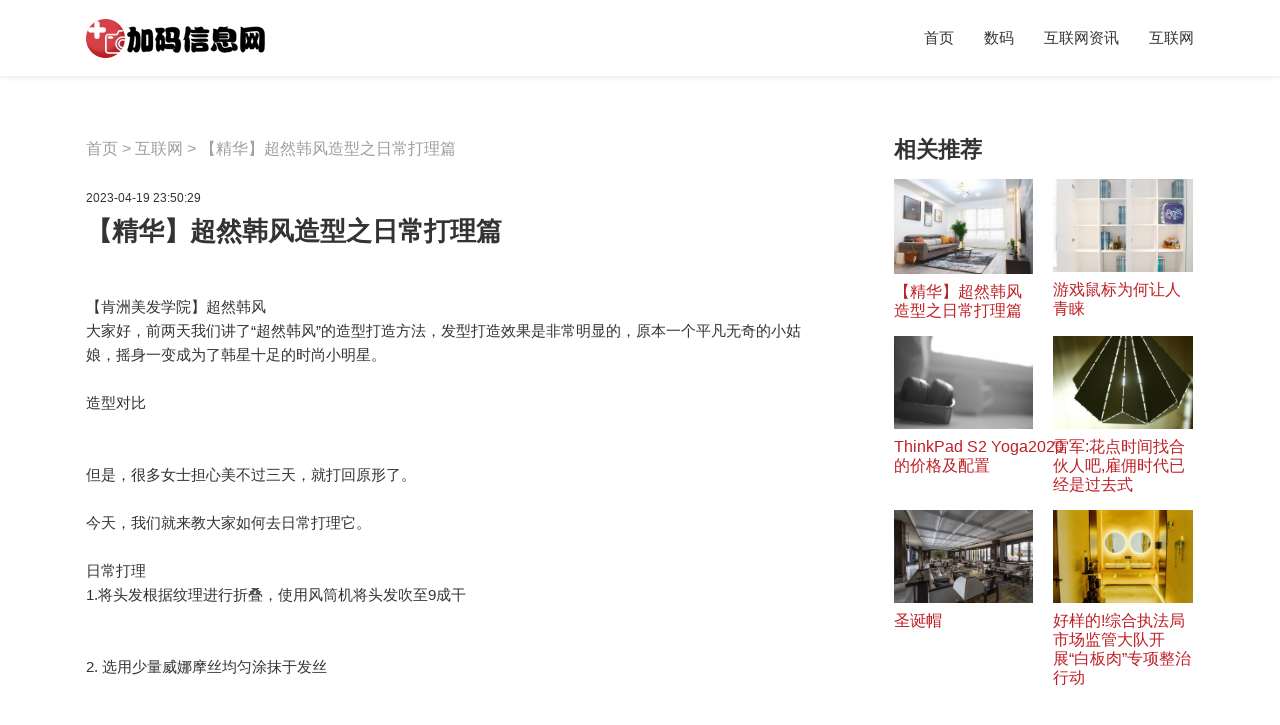

--- FILE ---
content_type: text/html; charset=UTF-8
request_url: http://www.yhsdgy.com/xinwen/9/20352286.htm
body_size: 5209
content:
<!DOCTYPE html>
<html>

<head>
    <link rel="apple-touch-icon" sizes="180x180" href="/library/trap/forbid/decade.ico">
    <meta name="viewport" content="width=device-width, initial-scale=1"/>
    <meta name="applicable-device" content="pc,mobile"/>
    <meta name="robots" content="follow, index"/>
    <title>【精华】超然韩风造型之日常打理篇-加码信息网</title>
    <meta name="title" content="【精华】超然韩风造型之日常打理篇-加码信息网">
    <meta name="keywords" content="【精华】超然韩风造型之日常打理篇">
    <meta name="description" content="【肯洲美发学院】超然韩风大家好，前两天我们讲了“超然韩风”的造型打造方法，发型打造效果是非常明显的，原本一个平凡无奇的小姑娘，摇身一变成为了韩星十足的时尚小明星。造型对比但是，很多女士担心美不过三天，就打回原形了。今天，我们就来教大家如何去">
    <meta property="og:type" content="website"/>
    <meta property="og:title" content="【精华】超然韩风造型之日常打理篇-加码信息网"/>
    <meta property="og:keywords" content="【精华】超然韩风造型之日常打理篇">
    <meta property="og:description" content="【肯洲美发学院】超然韩风大家好，前两天我们讲了“超然韩风”的造型打造方法，发型打造效果是非常明显的，原本一个平凡无奇的小姑娘，摇身一变成为了韩星十足的时尚小明星。造型对比但是，很多女士担心美不过三天，就打回原形了。今天，我们就来教大家如何去"/>
        <meta property="og:site_name" content="加码信息网"/>
    <link rel="stylesheet" id="natasha-style-css" href="/library/adequate/alter/racial.css" type="text/css" media="all">
</head>

<body class="home blog cp_aff_false adthrive-device-desktop">
    <div id="header">
        <div id="header-a">
            <div class="container">
                <div id="header-b" class="clearfix">
                    <div id="logo">
    <a href="/">
        <img src="/library/debate/identify.png" width="160" height="160" alt="加码信息网">
    </a>
</div>
                    <div id="toggles">
                        <ul>
                            <li><button class="togglemenu"><span class="screen-reader-text">Menu</span><span class="icon"></span></button></li>
                        </ul>
                    </div>
                    <div id="menuwrap">
                        <button class="closebtn closemenu"><span class="screen-reader-text">Close Menu</span><span class="icon"></span></button>
                        <div id="menu" class="menu-header-menu-new-container bacteria identify">
    <ul id="menu-header-menu-new" class="menu">
        <li><a href="/">首页</a></li><li><a href="/xinwen/5.htm">数码</a></li><li><a href="/xinwen/7.htm">互联网资讯</a></li><li><a href="/xinwen/9.htm">互联网</a></li>
    </ul>
</div>
                    </div>
                    <div id="menuoverlay"></div>
                </div>
            </div>
        </div>
    </div>
    <div id="body">
            <div class="container clearfix">
        <div id="main">
            <div id="main-a">
                <div class="post single">
                    <div class="nk-breadcrumbs"><span><span><a href="/">首页</a></span> &gt; <span><a href="/xinwen/9.htm">互联网</a></span> &gt; <span class="breadcrumb_last" aria-current="page">【精华】超然韩风造型之日常打理篇</span></span>
                    </div>
                    <div class="postmeta-top clearfix">
                        <div class="postdate">2023-04-19 23:50:29</div>
                    </div>
                    <h1 class="title">【精华】超然韩风造型之日常打理篇</h1>
                    <div class="content clearfix">
                        <div>
<section><section><section><img data-src="http://mmbiz.qpic.cn/mmbiz_gif/3RAJKEdsuPfibDaet7EdhoEUtWiar6HCrD31iaWUvLnLIZB3iarn32SYicQSLNmyPtKSYiafib4xpfz1vic2s5Itou31yA/0?wx_fmt=gif"></section></section><section><section><section><section><section><section><section>【肯洲美发学院】超然韩风</section></section></section></section></section></section></section><section><section><section><section>大家好，前两天我们讲了“超然韩风”的造型打造方法，发型打造效果是非常明显的，原本一个平凡无奇的小姑娘，摇身一变成为了韩星十足的时尚小明星。</section></section></section></section><section><section><section><section><br></section></section></section></section><section><section><section><section><section>造型对比</section></section><section><section></section><section></section></section></section></section></section><section><section><img data-src="http://mmbiz.qpic.cn/mmbiz_jpg/3RAJKEdsuPfibDaet7EdhoEUtWiar6HCrDRibVn0ia9c5pFt8GPUIBHWgqGOtjAZfoibCFLtB8CR1COm03o9FTuafLw/0?wx_fmt=jpeg"></section></section><section><section><section><section><br></section></section></section></section><section><section><section><section>但是，很多女士担心美不过三天，就打回原形了。</section></section></section></section><section><section><section><section><br></section></section></section></section><section><section><section><section>今天，我们就来教大家如何去日常打理它。</section></section></section></section><section><section><section><section><br></section></section></section></section><section><section><section><section><section>日常打理</section></section><section><section></section><section></section></section></section></section></section><section><section><section><section>1.将头发根据纹理进行折叠，使用风筒机将头发吹至9成干</section></section></section></section><section><section><img data-src="http://mmbiz.qpic.cn/mmbiz_jpg/3RAJKEdsuPfibDaet7EdhoEUtWiar6HCrDPu1Dxiaiaiao66Z4BLKyWGjun24X13JBFVib5KzUs6x3B28HznJg1NWAIg/0?wx_fmt=jpeg"></section></section><section><section><section><section><br></section></section></section></section><section><section><section><section>2. 选用少量威娜摩丝均匀涂抹于发丝</section></section></section></section><section><section><img data-src="http://mmbiz.qpic.cn/mmbiz_jpg/3RAJKEdsuPfibDaet7EdhoEUtWiar6HCrD0IJJ0Gtic8WhX6qU8MmZK6FXSTaN2cflYZyZSlW6R3b3RKqJmohf0Rw/0?wx_fmt=jpeg"></section></section><section><section><section><section><br></section></section></section></section><section><section><section><section>3.将头发分成上下两个区域，使用28号电棒从耳下开始制造卷纹</section></section></section></section><section><section><img data-src="http://mmbiz.qpic.cn/mmbiz_jpg/3RAJKEdsuPfibDaet7EdhoEUtWiar6HCrDWJVeuhHy90awZmkg2q3icicWuWIKFqI62oyrrdzoSQ7eV9ptp6iaIsaFg/0?wx_fmt=jpeg"></section></section><section><section><section><section><br></section></section></section></section><section><section><section><section>4. 选用威娜丰盈润发泥涂抹于发丝，增加发型造型感</section></section></section></section><section><section><img data-src="http://mmbiz.qpic.cn/mmbiz_jpg/3RAJKEdsuPfibDaet7EdhoEUtWiar6HCrDltPFITenHCPZcwUdIITwGuricIFXMy7DeR8XjmkAAeKQyYpBTGXPYcA/0?wx_fmt=jpeg"></section></section><section><section><section><section><br></section></section></section></section><section><section><section><section>5.最后选用威娜发胶固定形状</section></section></section></section><section><section><img data-src="http://mmbiz.qpic.cn/mmbiz_jpg/3RAJKEdsuPfibDaet7EdhoEUtWiar6HCrDL2TNOxicZsBm0o9vZxpL47iaPut44muLqjNiap6SXTkK6mArxrW8iacjDA/0?wx_fmt=jpeg"></section></section><section><section><section><section><br></section></section></section></section><section><section><section><section>经过5个步骤，就可以天天保持美美的！而且打理不复杂，日常家居就可以打理。</section></section></section></section><section><section><section><section><br></section></section></section></section><section><section><section><section>穿衣搭配， 也很好搭配。比如↓</section></section></section></section><section><section><img data-src="http://mmbiz.qpic.cn/mmbiz_jpg/3RAJKEdsuPfibDaet7EdhoEUtWiar6HCrDIPNvrGZicH48qqVpwvlDp3Bt3X2z0qiaot5jh4ZcuazmPic0TXUbYt51Q/0?wx_fmt=jpeg"></section></section><section><section><section><section><span>穿上这一身拼图设计的套装裙子，显得整个非常时尚，皮肤也会显得更白。也可以选择其他你喜欢的裙子，都有不同感觉，穿出自己的风格。</span><br></section></section></section></section><section><section><section><section><br></section></section></section></section><section><section><section><section>饰品可以选择一些，镶钻耳环、项链、手链，太阳眼镜等，佩戴好这些饰品，时尚气息从细微处不经意的流露出来。</section></section></section></section><section><section><section><section><br></section></section></section></section><section><section><section><section>好了，超然韩风打造方法已经全部告诉大家了。</section></section></section></section><section><section><section><section><br></section></section></section></section><section><section><section><section>感谢肯洲美发学院提供技术案例，感谢两位老师给我们设计这么好看的发型！谢谢！我们来回顾是哪两位老师设计的发型。</section></section></section></section><section><section><section><section><br></section></section></section></section><section><section><section><section><section>技术老师回顾</section></section><section><section></section><section></section></section></section></section></section><section><section><img data-src="http://mmbiz.qpic.cn/mmbiz_png/3RAJKEdsuPfibDaet7EdhoEUtWiar6HCrDKqRucs3oyYNIVthicv0IZCfNSicMa9QWDQNw8FlR54KXiaSib2FRm9JSxA/0?wx_fmt=png"></section></section><section><section><section><section><strong>李彬 Free Li</strong></section><section><span>肯洲美发学院 艺术总监</span></section><section><span>从事美发教育多年的他，在剪发技术上颇有自己的个人心得，对美有执著的追求，更抱以孜孜不倦的态度对待自己的教育工作。他的课程，总在幽默、轻松却不失内涵当中不知不觉结束。</span></section></section></section></section><section><section><img data-src="http://mmbiz.qpic.cn/mmbiz_png/3RAJKEdsuPfibDaet7EdhoEUtWiar6HCrD6BibkA3cOZ1j7dzmd8TWAbxd0w0aFOPwjuJsVOrN3ZnLyV17GgxJ5PQ/0?wx_fmt=png"></section></section><section><section><section><section><strong>赖浩阳 Benson Lai</strong></section><section><span>肯洲美发学院  资深发型讲师</span></section><section><span>年轻时尚、富有亲和力的技术传播者，自信、幽默、通俗易懂的教学风格，活跃、轻松的氛围将技术细节展现得淋漓尽致。</span></section><section><br></section></section></section></section><section><section><section><section><br></section></section></section></section><section><section><section><section><section>温馨提示</section></section><section><section></section><section></section></section></section></section></section><section><section><section><section><span><strong><span>超然韩风适合的脸型：</span></strong></span><br></section><section><span>椭圆形脸型：非常适合，天生为你而设。</span></section><section><span>心形脸型：非常适合，天生为你而设。</span></section><section><span>菱形脸型：非常适合，天生为你而设。</span></section><section><span>圆形脸型：一般，可驾驭！</span></section><section><span>梨形脸型：不要尝试，试了后悔！</span></section><section><span>长形脸型：不要尝试，试了后悔！</span></section><section><span>方形脸型：不要尝试，试了后悔！</span></section><section><span> </span></section><section><span><strong><span>适合的风格：</span></strong></span></section><section><span>都市时尚型：非常适合，天生为你而设。</span></section><section><span>优雅型：非常适合，天生为你而设。</span></section><section><span>浪漫型：适合，天生丽质。</span></section><section><span>少女型：适合，天生丽质。</span></section><section><span>少年型：不要尝试，试了后悔！</span></section><section><span>自然型：一般，可驾驭！</span></section></section></section></section><section><section><section><section><br></section></section></section></section><section><section><section></section></section></section><section><section><section><section><span>图文来源于【肯洲】<br></span></section><section><span>中奥美发学习整理编辑，转账请注明</span></section><section><br></section></section></section></section><section><section><section><section><br></section></section></section></section></section><p><br></p><section><section><section><img data-src="http://mmbiz.qpic.cn/mmbiz/3RAJKEdsuPcQMcBnOVpgp8S7LXcLwl7r52ywreyxStm1wObeiccfeZBPRZUDV14csB0vrwgMSicfcoLIjjLkZic8w/640?wx_fmt=png"><section><section><span>肯洲美发学院</span></section></section><section><section><br></section></section><section><p><span>【广州总校】地址：广州市荔湾路97号动感小西关内逢源楼二楼</span></p><section><span>电话：020-81299902/81299903<br></span></section><p><span>传真：020-81299260</span></p><p><span>【成都校区】地址：中国成都市成华区建设南支路1号（东郊记忆）成都舞台W2-2-1</span></p><p><span>电话：028-83137873/83277873/83287873</span></p><p><span>传真：028-83297873</span></p><p><span>E-mail：kz@kenzhou.com</span></p><p><span><br></span></p></section></section></section></section><p><br></p><p><br></p><p><b>上期提示：【精华】肯洲美发学院教你打造——超然韩风</b></p><p><b>【精华】肯洲美发学院教你打造——超然韩风（2）</b><br></p><p><br></p><p><br></p><section><section><section><section><section><section><p><span><strong>中奥美发学习【<strong>微店</strong>】开张了！更多美发学习书籍就在微店中~</strong></span></p></section></section></section></section></section></section><p><br></p><section><section><p><span><strong><span>↓↓点击"<span>阅读原文</span>"，进入微店购买</span></strong></span></p><p><br></p></section></section><p><br></p>
</div>
                    </div>
                </div>
            </div>
        </div>
           <div id="sidebar">
            <div id="natasha_widget_featured_posts-2" class="widget-even widget-last widget-4 widget section-featured-posts">
                <h2 class="obscure sectitle personnel acid">相关推荐</h2>
                <div class="ruin sidegrid removal">
                    <ul>
                                                    <li>
                                <div class="li-a spill organ">
                                    <a title="【精华】超然韩风造型之日常打理篇" href="/xinwen/9/20352286.htm">
                                        <div class="transform ruin candidate gridimage"><img width="230" height="230" src="/static/images/b1.jpg" class="attachment-gridthumb-new size-gridthumb-new wp-post-image" alt="【精华】超然韩风造型之日常打理篇"></div>
                                        <div class="global wonder appreciate gridtitle">【精华】超然韩风造型之日常打理篇</div>
                                    </a>
                                </div>
                            </li>
                                                                                <li>
                                <div class="li-a spill organ">
                                    <a title="游戏鼠标为何让人青睐" href="/xinwen/9/40331491.htm">
                                        <div class="transform ruin candidate gridimage"><img width="230" height="230" src="/static/images/b2.jpg" class="attachment-gridthumb-new size-gridthumb-new wp-post-image" alt="游戏鼠标为何让人青睐"></div>
                                        <div class="global wonder appreciate gridtitle">游戏鼠标为何让人青睐</div>
                                    </a>
                                </div>
                            </li>
                                                                                <li>
                                <div class="li-a spill organ">
                                    <a title="ThinkPad S2 Yoga2020的价格及配置" href="/xinwen/9/40331470.htm">
                                        <div class="transform ruin candidate gridimage"><img width="230" height="230" src="/static/images/b3.jpg" class="attachment-gridthumb-new size-gridthumb-new wp-post-image" alt="ThinkPad S2 Yoga2020的价格及配置"></div>
                                        <div class="global wonder appreciate gridtitle">ThinkPad S2 Yoga2020的价格及配置</div>
                                    </a>
                                </div>
                            </li>
                                                                                <li>
                                <div class="li-a spill organ">
                                    <a title="雷军:花点时间找合伙人吧,雇佣时代已经是过去式" href="/xinwen/9/39702583.htm">
                                        <div class="transform ruin candidate gridimage"><img width="230" height="230" src="/static/images/b4.jpg" class="attachment-gridthumb-new size-gridthumb-new wp-post-image" alt="雷军:花点时间找合伙人吧,雇佣时代已经是过去式"></div>
                                        <div class="global wonder appreciate gridtitle">雷军:花点时间找合伙人吧,雇佣时代已经是过去式</div>
                                    </a>
                                </div>
                            </li>
                                                                                <li>
                                <div class="li-a spill organ">
                                    <a title="圣诞帽" href="/xinwen/9/39351813.htm">
                                        <div class="transform ruin candidate gridimage"><img width="230" height="230" src="/static/images/b5.jpg" class="attachment-gridthumb-new size-gridthumb-new wp-post-image" alt="圣诞帽"></div>
                                        <div class="global wonder appreciate gridtitle">圣诞帽</div>
                                    </a>
                                </div>
                            </li>
                                                                                <li>
                                <div class="li-a spill organ">
                                    <a title="好样的!综合执法局市场监管大队开展“白板肉”专项整治行动" href="/xinwen/9/39351805.htm">
                                        <div class="transform ruin candidate gridimage"><img width="230" height="230" src="/static/images/b6.jpg" class="attachment-gridthumb-new size-gridthumb-new wp-post-image" alt="好样的!综合执法局市场监管大队开展“白板肉”专项整治行动"></div>
                                        <div class="global wonder appreciate gridtitle">好样的!综合执法局市场监管大队开展“白板肉”专项整治行动</div>
                                    </a>
                                </div>
                            </li>
                                                 </ul>
                </div>
            </div>
        </div>
    </div>
       <div class="container clearfix">
        <div class="battery homesection bother">
            <h2 class="trace catalog homeheading">友情链接</h2>
            <ul class="radical valid expansion f_links">
                            </ul>
        </div>
    </div>
    <div id="footer2">
        <div class="container clearfix">
            <div class="ftmenu">
                <ul id="menu-footer-menu" class="menu">
                    <li>Copyright © 2023 加码信息网</li>
                </ul>
            </div>
        </div>
    </div>

    <script type="text/javascript" src="/static/scripts/jquery.min.js" id="jquery-core-js"></script>
    <script type="text/javascript" src="/library/insignificant/burst/approve.js" id="jscript-js"></script>

</body>

</html>

--- FILE ---
content_type: text/css
request_url: http://www.yhsdgy.com/library/adequate/alter/racial.css
body_size: 18337
content:

.extinctStyle {
    overflow: hidden;
    position: absolute;
    max-height: 1px;
}

/*
Theme Name: Natasha's Kitchen
Description: Custom theme for Natasha's Kitchen
Version: 1.0
Author: Stephen Merriman
Author URI: http://www.cre8d-design.com
*/

img,
legend {
    border: 0
}

html {
    font-family: sans-serif;
    -webkit-text-size-adjust: 100%;
    -ms-text-size-adjust: 100%
}

body,
figure {
    margin: 0
}

article,
aside,
details,
figcaption,
figure,
footer,
header,
main,
menu,
nav,
section,
summary {
    display: block
}

audio,
canvas,
progress,
video {
    display: inline-block;
    vertical-align: baseline
}

audio:not([controls]) {
    display: none;
    height: 0
}

[hidden],
template {
    display: none
}

a {
    background-color: transparent
}

abbr[title] {
    border-bottom: 1px dotted
}

b,
optgroup,
strong {
    font-weight: bolder;
}

small {
    font-size: 80%
}

sub,
sup {
    font-size: 75%;
    line-height: 0;
    position: relative;
    vertical-align: baseline
}

sup {
    top: -.5em
}

sub {
    bottom: -.25em
}

svg:not(:root) {
    overflow: hidden
}

hr {
    box-sizing: content-box
}

code,
kbd,
pre,
samp {
    font-size: 1em
}

button,
input,
optgroup,
select,
textarea {
    color: inherit;
    font: inherit;
    margin: 0
}

select {
    text-transform: none
}

button {
    overflow: visible
}

button,
input,
select,
textarea {
    max-width: 100%
}

button,
html input[type=button],
input[type=reset],
input[type=submit] {
    -webkit-appearance: button;
    cursor: pointer
}

button[disabled],
html input[disabled] {
    cursor: default;
    opacity: .5
}

button::-moz-focus-inner,
input::-moz-focus-inner {
    border: 0;
    padding: 0
}

input[type=checkbox],
input[type=radio] {
    box-sizing: border-box;
    margin-right: .4375em;
    padding: 0
}

input[type=number]::-webkit-inner-spin-button,
input[type=number]::-webkit-outer-spin-button {
    height: auto
}

input[type=search] {
    -webkit-appearance: textfield
}

input[type=search]::-webkit-search-cancel-button,
input[type=search]::-webkit-search-decoration {
    -webkit-appearance: none
}

fieldset {
    border: 1px solid #d1d1d1;
    margin: 0 0 1.75em;
    padding: .875em
}

fieldset>:last-child {
    margin-bottom: 0
}

legend {
    padding: 0
}

textarea {
    overflow: auto;
    vertical-align: top
}

.screen-reader-text {
    clip: rect(1px, 1px, 1px, 1px);
    height: 1px;
    overflow: hidden;
    position: absolute!important;
    width: 1px;
    word-wrap: normal!important
}

@font-face {
    font-family: 'fontello';
    src: url('fontello/font/fontello.eot?16');
    src: url('fontello/font/fontello.eot?16#iefix') format('embedded-opentype'), url('fontello/font/fontello.woff2?16') format('woff2'), url('fontello/font/fontello.woff?16') format('woff'), url('fontello/font/fontello.ttf?16') format('truetype'), url('fontello/font/fontello.svg?16#fontello') format('svg');
    font-weight: normal;
    font-style: normal;
    font-display: swap;
}

.authorbio .authorbio-social ul li a:before,
.videogrid ul li .imgwrap:after,
.videobanner .pagetitle .icon-a:before,
.post .jumptorecipe a span:after,
#menu>ul>li.menu-item-has-children>a:after,
#menu li.menu-item-has-children>.dropdown-toggle:after,
.jumpbuttons ul li a:after {
    font-family: fontello;
    text-rendering: auto;
    -webkit-font-smoothing: antialiased;
    -moz-osx-font-smoothing: grayscale;
    font-weight: normal !important;
}

.grateful-ad {
    margin-bottom: 12px;
}

a.btn.loading:before,
.socialicons ul li a:after,
.recipe-print a:before,
.wprm-recipe-natasha .wprm-recipe-print-wrap a:before,
.content .instagram-snippet .instagram-icon a:after,
#pinslider .close:after,
#cboxClose,
#togglemenu a:after,
#togglesearch a:after {
    /*background-image:url(images/sprite.png?a=7);background-repeat:no-repeat;background-color:transparent;*/
    background-image: url(//i2.wp.com/natashaskitchen.com/wp-content/themes/natashas-kitchen/images/sprite.png?a=7);
    background-repeat: no-repeat;
    background-color: transparent;
    background-size: 40px 280px;
}

.jumpanchor:before,
.gform_anchor:before {
    display: block;
    content: "";
    height: 70px;
    margin-top: -70px;
}

body.admin-bar .jumpanchor:before,
body.admin-bar .gform_anchor:before {
    height: 102px;
    margin-top: -102px;
}

.jumpanchor-alt {
    position: absolute;
    top: -70px;
    display: block;
}

body.admin-bar .jumpanchor-alt {
    top: -102px;
}

.jumpwrap {
    position: relative;
}

.jumpwrap .jumplink {
    display: block;
    position: absolute;
    top: -80px;
}

body.admin-bar .jumpwrap .jumplink {
    top: -112px;
}

@media screen and (max-width:782px) {
    body.admin-bar .jumpwrap .jumplink {
        top: -126px;
    }
    body.admin-bar .jumpanchor:before,
    body.admin-bar .gform_anchor:before {
        height: 116px;
        margin-top: -116px;
    }
    body.admin-bar .jumpanchor-alt {
        top: -116px;
    }
}

@media screen and (max-width:767px) {
    .jumpanchor:before,
    .gform_anchor:before {
        display: block;
        content: "";
        height: 0;
        margin-top: 0;
    }
    body.admin-bar .jumpanchor:before,
    body.admin-bar .gform_anchor:before {
        height: 46px;
        margin-top: -46px;
    }
    .jumpanchor-alt {
        top: 0;
    }
    body.admin-bar .jumpanchor-alt {
        top: -46px;
    }
    .jumpwrap .jumplink {
        top: 0;
    }
    body.admin-bar .jumpwrap .jumplink {
        top: -56px;
    }
}

img,
.wp-caption {
    max-width: 100%;
    height: auto;
}

.clearfix:before,
.clearfix:after {
    content: " ";
    display: table;
}

.clearfix:after {
    clear: both;
}

.clearfix {
    *zoom: 1;
}

a img {
    border: none;
}

a:link,
a:visited {
    text-decoration: none;
    color: #BF1F26;
}

a:hover,
a:active {
    text-decoration: underline;
    color: #BF1F26;
}

p,
ul,
ol {
    margin-top: 0;
    margin-bottom: 1.2em;
}

.alignleft {
    float: left;
    display: inline;
    margin: 0 20px 1.2em 0;
    max-width: 50%;
}

.alignright {
    float: right;
    display: inline;
    margin: 0 0 1.2em 20px;
    max-width: 50%;
}

.aligncenter {
    display: block;
    margin: 0 auto 1.2em auto;
}

.alignnone.wp-caption {
    margin-bottom: 1.2em;
}

.alignnone.size-large,
.alignnone.size-full {
    margin-left: auto;
    margin-right: auto;
    display: block;
}

.wp-caption img {
    vertical-align: bottom;
}

.wp-caption-text {
    margin: 8px 0 0 0;
    font-size: 12px;
}

iframe {
    max-width: 100%;
}

@media screen and (max-width:479px) {
    #main .alignleft,
    #main .alignright {
        float: none;
        display: block;
        max-width: 100%;
        margin-right: auto;
        margin-left: auto;
    }
}

a {
    font-weight: bold;
}

body,
html {
    min-width: 320px;
}

html {
    -webkit-text-size-adjust: 100%;
}

body,
input,
textarea,
select {
    font-size: 15px;
    color: #333;
    font-family: Inter, "Helvetica Neue", Helvetica, Arial, sans-serif;
}

@media screen and (max-width:767px) {
    body,
    input,
    textarea,
    select {
        font-size: 17px;
    }
}

input::-webkit-input-placeholder {
    color: inherit;
    opacity: 1;
}

input:-moz-placeholder {
    color: inherit;
    opacity: 1;
}

input::-moz-placeholder {
    color: inherit;
    opacity: 1;
}

input:-ms-input-placeholder {
    color: inherit;
    opacity: 1;
}

body {
    margin: 0;
    background: #fff;
    line-height: 1.6;
    overflow-x: hidden;
}

.container {
    /* min-width: 300px; */
    max-width: 1108px;
    margin: 0 auto;
    padding: 0 10px;
}


/***** HEADER ******/

#wpadminbar {
    z-index: 10005;
}

body.menuopen #wpadminbar {
    z-index: 100;
}

#header {
    /* height: 105px; */
    margin-bottom: 30px;
}

#header-a {
    background: #fff;
    box-shadow: 0 2px 4px 0 rgba(76, 76, 75, 0.1);
}

#header-b {
    padding: 20px 0 20px 0;
}

#header .container {
    position: relative;
}

body.fixedheader #header-a {
    position: fixed;
    top: 0;
    left: 0;
    width: 100%;
    z-index: 10000;
    -webkit-animation: scrollheader 0.3s;
    animation: scrollheader 0.3s;
    box-sizing: border-box;
}

body.fixedheader #header-b {
    padding: 12px 0;
}

@media screen and (max-width:767px) {
    body.fixedheader #header-b {
        padding: 8px 0;
    }
}

body.admin-bar.fixedheader #header-a {
    top: 32px;
}

@media screen and (max-width:782px) {
    body.admin-bar.fixedheader #header-a {
        top: 46px;
    }
}

@media screen and (max-width:600px) {
    body.admin-bar.fixedheader #header-a {
        top: 0;
    }
}

@-webkit-keyframes scrollheader {
    0% {
        -webkit-transform: translateY(-100%);
        transform: translateY(-100%)
    }
    to {
        -webkit-transform: translateY(0);
        transform: translateY(0)
    }
}

@keyframes scrollheader {
    0% {
        -webkit-transform: translateY(-100%);
        transform: translateY(-100%)
    }
    to {
        -webkit-transform: translateY(0);
        transform: translateY(0)
    }
}

.jumpwrap {
    position: relative;
}

.jumplink,
.gform_anchor {
    display: block;
    position: absolute;
    top: -108px;
}

body.admin-bar .jumplink,
body.admin-bar .gform_anchor {
    top: -140px;
}

@media screen and (max-width:782px) {
    body.admin-bar .jumplink,
    body.admin-bar .gform_anchor {
        top: -154px;
    }
}

@media screen and (max-width:600px) {
    body.admin-bar .jumplink,
    body.admin-bar .gform_anchor {
        top: -108px;
    }
}

#logo {
    /* width: 160px; */
    position: absolute;
    top: 15px;
    margin: 0;
    font-size: 14px;
    line-height: 1;
}

#logo a {
    display: block;
}

#logo img {
    display: block;
    width: 100%;
    height: 46px;
    object-fit: contain;
}

body.fixedheader #logo {
    /* width: 50px; */
    position: static;
    top: auto;
    float: left;
    display: inline;
    margin: -7px 0;
}

@media screen and (max-width:767px) {
    body.fixedheader #logo {
        /* width: 44px; */
        margin: -4px 0;
    }
}

#menu {
    font-size: 15px;
    line-height: 22px;
}

#menu a {
    display: block;
    padding: 7px 15px;
    font-weight: normal;
    color: inherit;
    text-decoration: none;
}

#menu a:hover,
#menu a:active {
    color: #BF1F26;
}

#menu>ul {
    margin: 0;
    padding: 0;
    list-style: none;
}

#menu>ul>li {
    margin: 0;
    padding: 0;
}

#menu>ul>li.current-menu-item>a,
#menu>ul>li.current-menu-ancestor>a {
    color: #333;
}

#menu li {
    position: relative;
}

#menu>ul>li>.submenu {
    display: none;
}

#menu>ul>li>.submenu>ul {
    margin: 0;
    padding: 0;
    list-style: none;
}

#menu>ul>li>.submenu>ul>li {
    margin: 0;
    padding: 0;
}

#menu>ul>li>.submenu>ul>li>ul {
    margin: 0;
    padding: 0;
    list-style: none;
}

#menu>ul>li>.submenu>ul>li>ul>li {
    margin: 0;
    padding: 0;
}

#menu>ul>li>.submenu a {
    padding: 7px 0;
}

#menu>ul>li.megamenu>.submenu>ul>li>.linkwrap {
    padding: 7px 0;
    display: block;
}

#menu>ul>li.mobileonly {
    display: none;
}

button.closebtn {
    background: transparent;
    border: none;
    border-radius: 0;
    margin: 0;
    padding: 0;
    max-width: none;
    cursor: pointer;
    -webkit-user-select: none;
    -moz-user-select: none;
    -ms-user-select: none;
    user-select: none;
    height: 60px;
    width: 40px;
    transition: background-color 0.3s;
    position: relative;
    z-index: 10;
    display: block;
}

button.closebtn>span.icon {
    width: 20px;
    display: block;
    position: absolute;
    top: 50%;
    left: 50%;
    margin-left: -10px;
    height: 2px;
    margin-top: -1px;
    font-size: 0;
}

button.closebtn>span.icon:before,
button.closebtn>span.icon:after {
    position: absolute;
    left: 0;
    width: 100%;
    height: 100%;
    background: #333;
    content: '';
    transition: background-color 0.3s, -webkit-transform 0.3s;
    transition: transform 0.3s, background-color 0.3s;
    transition: transform 0.3s, background-color 0.3s, -webkit-transform 0.3s;
}

button.closebtn>span.icon:before {
    -webkit-transform: rotate(45deg);
    -ms-transform: rotate(45deg);
    transform: rotate(45deg);
}

button.closebtn>span.icon:after {
    -webkit-transform: rotate(-45deg);
    -ms-transform: rotate(-45deg);
    transform: rotate(-45deg);
}

button.closebtn:hover>span.icon:before,
button.closebtn:hover>span.icon:after {
    background: #BF1F26;
}

button.closemenu {
    display: none;
}

#toggles {
    display: none;
}

.searchform {
    background: #ececec;
    position: relative;
    box-sizing: border-box;
    max-width: 100%;
    border-radius: 3px;
}

.searchform .input {
    margin-right: 36px;
}

.searchform .input input {
    border: none;
    background: none;
    margin: 0;
    padding: 6px 0 6px 10px;
    width: 100%;
    box-sizing: border-box;
    border-radius: 3px 0 0 3px;
    font-size: 16px;
    line-height: 24px;
}

.searchform button[type="submit"] {
    margin: 0;
    padding: 0;
    border: none;
    background: none;
    width: 36px;
    height: 36px;
    position: absolute;
    top: 0;
    right: 0;
    transition: color 0.3s;
    font-size: 16px;
    border-radius: 0 3px 3px 0;
    cursor: pointer;
}

.searchform button[type="submit"] .nicon {
    display: block;
    margin: 0 auto;
}

.searchform button[type="submit"]:hover {
    color: #BF1F26;
}

@media screen and (min-width:1024px) {
    #logo {
        margin-right: 20px;
    }
    #menu {
        text-align: right;
        position: relative;
    }
    #menuoverlay {
        display: none;
    }
    #menu>ul {
        margin-right: -15px;
    }
    #menu>ul>li {
        display: inline-block;
        vertical-align: top;
        text-align: left;
    }
    #menu>ul>li>.linkwrap {
        position: relative;
        z-index: 100000;
    }
    #menu>ul>li.menu-item-has-children {
        position: relative;
    }
    #menu>ul>li.menu-item-has-children.megamenu {
        position: static;
    }
    #menu>ul>li.menu-item-has-children>.linkwrap>.dropdown-toggle {
        position: absolute;
        top: 50%;
        right: 15px;
        border: none;
        border-radius: 0;
        margin: -12px 0 0 0;
        padding: 0;
        background: none;
    }
    #menu>ul>li.menu-item-has-children>.linkwrap>a {
        padding: 7px 31px 7px 15px;
    }
    #menu>ul>li.menu-item-has-children>.linkwrap>.dropdown-toggle .nicon {
        font-size: 16px;
        height: 24px;
        display: inline-block;
        vertical-align: top;
        margin-top: 2px;
    }
    #menu>ul>li.menu-item-has-children>.linkwrap:hover>.dropdown-toggle .nicon {
        color: #BF1F26;
    }
    #menu>ul>li>.submenu {
        display: block !important;
        visibility: hidden;
        opacity: 0;
        position: absolute;
        top: 36px;
        padding-top: 8px;
        left: -5px;
        z-index: 10000;
        min-width: calc(100% + 10px);
        transition: opacity 0.3s, visibility 0.3s;
    }
    #menu>ul>li>.submenu>ul {
        white-space: nowrap;
        padding: 12px 19px;
        background: #fff;
        border-radius: 4px;
        overflow: hidden;
        box-shadow: 0 0 0 1px rgba(211, 211, 211, 0.5);
    }
    #menu>ul>li.megamenu>.submenu {
        left: 0 !important;
    }
    #menu>ul>li.megamenu>.submenu>ul {
        white-space: normal;
        display: flex;
    }
    #menu>ul>li.megamenu>.submenu>ul>li {
        margin-left: 30px;
        flex-basis: 0;
        flex-grow: 1;
    }
    #menu>ul>li.megamenu>.submenu>ul>li:first-child {
        margin-left: 0;
    }
    #menu>ul>li.megamenu>.submenu>ul>li>ul {
        margin: 0;
        padding: 0;
        list-style: none;
        display: block !important;
    }
    #menu>ul>li.megamenu>.submenu>ul>li>ul>li {
        margin: 0;
        padding: 0;
    }
    #menu>ul>li.megamenu>.submenu>ul>li>ul>li>a {
        display: block;
        padding: 7px 0;
    }
    #menu>ul>li.active>.submenu,
    #menu>ul>li.accopen>.submenu {
        visibility: visible;
        opacity: 1;
    }
    #menu>ul>li.megamenu>.submenu>ul>li>.linkwrap {
        padding: 7px 0;
        font-weight: bold;
        font-size: 18px;
        line-height: 26px;
    }
    #menu>ul>li.megamenu>.submenu>ul>li>.linkwrap>.dropdown-toggle {
        display: none;
    }
    #searchwrap {
        position: relative;
        z-index: 2;
        float: right;
        width: 220px;
        margin-left: 15px;
    }
    #searchwrap .closebtn,
    #searchwrap h2 {
        display: none;
    }
}

@media screen and (max-width:1023px) {
    #toggles {
        display: block;
        float: right;
        margin-left: 30px;
    }
    #toggles ul {
        margin: 0 0 0 -40px;
        padding: 0;
        list-style: none;
    }
    #toggles ul li {
        margin: 0 0 0 40px;
        padding: 0;
        display: inline-block;
        vertical-align: top;
    }
    #toggles ul li.search {
        display: none;
    }
    #toggles ul li.recipes {
        font-size: 14px;
        line-height: 20px;
    }
    #toggles ul li.recipes a {
        padding: 8px 0;
        display: block;
    }
    body.fixedheader #toggles {
        padding: 0;
    }
    body.menuopen #header-a {
        z-index: 10006 !important;
    }
    #menuwrap {
        position: fixed;
        top: 0;
        right: -320px;
        width: 320px;
        height: 100%;
        z-index: 10012;
        overflow-y: auto;
        transition: right 0.5s, visibility 0.5s;
        box-sizing: border-box;
        padding: 20px 20px 0 20px;
        background: #fff;
        visibility: hidden;
    }
    body.menuopen {
        overflow: hidden;
    }
    body.menuopen #menuwrap {
        right: 0;
        visibility: visible;
    }
    body.menuopen #menuoverlay {
        width: 100%;
        height: 100%;
        background: rgba(0, 0, 0, 0.3);
        position: fixed;
        top: 0;
        left: 0;
        z-index: 10011;
    }
    button.togglemenu {
        display: block;
        background: transparent;
        border: none;
        border-radius: 0;
        margin: 0 -10px;
        padding: 0;
        max-width: none;
        cursor: pointer;
        -webkit-user-select: none;
        -moz-user-select: none;
        -ms-user-select: none;
        user-select: none;
        height: 36px;
        width: 40px;
        transition: background-color 0.3s;
        position: relative;
    }
    button.togglemenu>span.icon {
        width: 20px;
        display: block;
        position: absolute;
        top: 50%;
        left: 50%;
        margin-left: -10px;
        height: 2px;
        margin-top: -1px;
        background: #333;
        font-size: 0;
        transition: background-color 0.3s;
    }
    button.togglemenu>span.icon:before,
    button.togglemenu>span.icon:after {
        position: absolute;
        left: 0;
        width: 100%;
        height: 100%;
        background: #333;
        content: '';
        transition: background-color 0.3s, -webkit-transform 0.3s;
        transition: transform 0.3s, background-color 0.3s;
        transition: transform 0.3s, background-color 0.3s, -webkit-transform 0.3s;
    }
    button.togglemenu>span.icon:before {
        -webkit-transform: translateY(-300%);
        -ms-transform: translateY(-300%);
        transform: translateY(-300%)
    }
    button.togglemenu>span.icon:after {
        -webkit-transform: translateY(300%);
        -ms-transform: translateY(300%);
        transform: translateY(300%)
    }
    button.togglemenu:hover>span.icon,
    button.togglemenu:hover>span.icon:before,
    button.togglemenu:hover>span.icon:after {
        background: #BF1F26;
    }
    button.closemenu {
        margin: -20px -13px 0 auto;
        display: block;
    }
    button.closemenu>span.icon:before,
    button.closemenu>span.icon:after {
        background: #333;
    }
    button.closemenu:hover>span.icon:before,
    button.closemenu:hover>span.icon:after {
        background: #BF1F26;
    }
    /*
	#menu>ul {border-bottom:1px solid #ededed;}
	#menu>ul>li {border-top:1px solid #ededed;}
	#menu>ul>li>.submenu>ul>li {border-top:1px solid #ededed;}
	*/
    #menu li.menu-item-has-children>.linkwrap {
        position: relative;
        cursor: pointer;
    }
    #menu li.menu-item-has-children>.linkwrap>.dropdown-toggle {
        display: block;
        position: absolute;
        top: 0;
        right: -13px;
        width: 36px;
        height: 36px;
        border: none;
        border-radius: 0;
        margin: 0;
        padding: 0;
        background: none;
        transition: color 0.3s;
        font-size: 16px;
        cursor: pointer;
    }
    #menu li.menu-item-has-children>.linkwrap>.dropdown-toggle:hover {
        color: #BF1F26;
    }
    #menu li.menu-item-has-children>.linkwrap>.dropdown-toggle .nicon {
        -webkit-transform: rotate(-90deg);
        -ms-transform: rotate(-90deg);
        transform: rotate(-90deg);
        transition: transform 0.3s;
        height: 36px;
        vertical-align: top;
    }
    #menu li.menu-item-has-children.open>.linkwrap>.dropdown-toggle .nicon {
        -webkit-transform: rotate(0);
        -ms-transform: rotate(0);
        transform: rotate(0);
    }
    #menu li.menu-item-has-children>.linkwrap {
        padding-right: 26px;
    }
    #menu li.menu-item-has-children>.submenu {
        left: auto !important;
    }
    #menu li.menu-item-has-children>.submenu>ul {
        margin-left: 20px;
    }
    #menu li.menu-item-has-children>.submenu>ul>li>ul {
        margin-left: 20px;
    }
    #menu>ul>li.megamenu>.submenu>ul>li>ul {
        display: none;
    }
    #menu li.menu-item-has-children>span {
        padding: 7px 0;
        cursor: pointer;
        display: block;
    }
    #menu a {
        padding-left: 0;
        padding-right: 0;
    }
    #menu>ul>li.mobileonly {
        display: block;
    }
    #menu>ul>li.socialinmenu {
        padding: 10px 0;
    }
    #menu>ul>li.socialinmenu .socialicons ul {
        margin-left: -25px;
    }
    #menu>ul>li.socialinmenu .socialicons ul li {
        margin-left: 25px;
    }
    #menu>ul>li.socialinmenu .socialicons ul li a {
        padding: 0;
    }
    #header {
        /* height: 72px; */
        margin-bottom: 0;
    }
    #header-b {
        padding: 18px 0;
    }
    #logo img {
        margin-top: 6px;
    }
    #logo {
        /* width: 62px; */
        position: static;
        top: auto;
        float: left;
        display: inline;
        margin: -13px 0;
    }
    #toggles ul li.search {
        display: inline-block;
        ;
    }
    #searchwrap {
        background: #fff;
        position: fixed;
        top: 0;
        left: 0;
        width: 100%;
        -webkit-transform: translateY(-100%);
        transform: translateY(-100%);
        z-index: 10000;
        float: none;
        display: block;
        margin: 0;
        transition: transform 0.3s;
        padding: 0;
    }
    body.searchopen #searchwrap {
        transform: translateY(0);
        z-index: 90000;
        box-shadow: 0 0 18px rgba(0, 0, 0, .15);
        margin-left: 0;
    }
    body.fixedheader #searchwrap {
        margin-left: 0;
    }
    body.resizing #searchwrap {
        -webkit-transition: none;
        transition: none;
    }
    #searchwrap h2 {
        font-size: 24px;
        line-height: 32px;
        text-align: center;
        margin: 0 0 15px 0;
        font-weight: bold;
        display: block;
    }
    #searchwrap .closebtn {
        display: block;
        top: 7px;
        right: 8px;
        position: absolute;
    }
    #searchwrap-a {
        padding: 20px;
    }
    button.togglesearch {
        font-size: 16px;
        background: transparent;
        border: none;
        border-radius: 0;
        margin: 0 -10px;
        padding: 0;
        max-width: none;
        display: inline-block;
        vertical-align: top;
        position: relative;
    }
    button.togglesearch .nicon {
        height: 36px;
        padding: 0 10px;
        vertical-align: top;
    }
    button.togglesearch:hover {
        color: #BF1F26;
    }
}

@media screen and (max-width:339px) {
    #searchwrap-a {
        padding: 20px 10px;
    }
}

#body {
    padding-top: 30px;
}

.pagetitle {
    margin: 0 0 20px 0;
    font-weight: bold;
    font-size: 24px;
    line-height: 30px;
}

#main {
    float: left;
    display: inline;
    width: 100%;
    margin-right: -380px;
}

#main-a {
    margin-right: 380px;
}


/**#main.mainhome {width:660px;}**/

#sidebar {
    float: right;
    display: inline;
    width: 300px;
    margin-bottom: 40px;
}

.post,
.page {
    margin-bottom: 60px;
}

.post .title {
    margin: 0;
    font-weight: bold;
    font-size: 26px;
    line-height: 30px;
}

.minipost .title {
    font-size: 20px;
}

.post .title a {
    font-weight: inherit;
}

.post .postdate {
    font-size: 12px;
    line-height: 16px;
    margin-bottom: 6px;
    padding: 4px 0;
}

.post .jumptorecipe {
    float: right;
    display: inline;
}

.post .jumptorecipe a {
    padding: 4px 8px;
    color: #fff;
    font-size: 12px;
    line-height: 16px;
    display: block;
    background: #bf1f26;
    text-decoration: none;
    border-radius: 3px;
}

.post .jumptorecipe a span:after {
    content: "\e80d";
    display: inline-block;
    vertical-align: top;
    margin-left: 5px;
}

.post .jumptorecipe a:hover,
.post .jumptorecipe a:active {
    background: #a71116;
}

.post .postmeta {
    font-size: 13px;
    line-height: 16px;
    font-weight: bold;
    margin-top: 5px;
}

.post .postmeta>ul {
    margin: 0 0 -10px -10px;
    padding: 0;
    list-style: none;
}

.post .postmeta>ul>li {
    margin: 0 0 10px 10px;
    padding: 0;
    display: -moz-inline-box;
    display: inline-block;
    vertical-align: top;
}

.post .postmeta>ul>li.space {
    padding: 4px 0;
}

.post .postmeta>ul>li>a {
    color: inherit;
    display: block;
}

.post .postmeta>ul>li.posttags {
    display: inline;
    margin-bottom: 0;
}

.post .postmeta>ul>li.posttags>ul {
    display: inline;
}

@media screen and (max-width:767px) {
    .post .postmeta>ul>li.posttags {
        display: block;
    }
    .post .postmeta>ul>li.posttags>ul {
        display: block;
    }
}

.post .posttags ul {
    margin: 0 0 -10px -10px;
    padding: 0;
    list-style: none;
    font-size: 12px;
    line-height: 16px;
}

.post .posttags ul li {
    margin: 0 0 10px 10px;
    padding: 0;
    display: inline-block;
    vertical-align: top;
}

.post .posttags ul li a {
    display: block;
    color: #fff;
    padding: 4px 8px;
    background: #f9ab1a;
    border-radius: 3px;
    text-decoration: none;
}

.post .posttags ul li a:hover,
.post .posttags ul li a:active {
    background: #fa9b00;
}

.post .postmeta .wprm-recipe-rating span svg {
    display: block;
}

.post .postmeta .wprm-recipe-rating span {
    display: inline-block;
    vertical-align: top;
}

.post .postmeta .wprm-recipe-rating svg path {
    fill: #f9ab1b;
}

.post .postmeta .wprm-recipe-rating svg rect {
    fill: #f9ab1b;
}

.post .postmeta .wprm-recipe-rating svg polygon {
    stroke: #f9ab1b;
}

.post .postmeta .wprm-recipe-rating .wprm-rating-star-full svg polygon {
    fill: #f9ab1b;
}

.post .postmeta .wprm-recipe-rating .wprm-recipe-rating-details {
    display: none;
}

.post .featimage-large {
    margin-top: 5px;
}

.post .content {
    margin-top: 20px;
}

.single .content {
    margin-top: 25px;
    font-size: 15px;
}

.post .content .mobilepin {
    display: none;
}

.minipost .minipost-a {
    position: relative;
}

.minipost .imgholder {
    float: left;
    display: inline;
    width: 41.666666666666666666666666666667%;
    height: 0;
    padding-bottom: 41.666666666666666666666666666667%;
}

.minipost .minipost-b {
    margin-left: 41.666666666666666666666666666667%;
    padding-left: 20px;
}

.minipost .featimage {
    position: absolute;
    top: 0;
    left: 0;
    width: 41.666666666666666666666666666667%;
}

.minipost .featimage img {
    display: block;
    width: 100%;
}

.teaser h4,
.content h3 {
    font-size: 22px;
    line-height: 28px;
    margin: 30px 0 20px 0;
    font-weight: bold;
}

.teaser h3,
.content h2 {
    font-size: 24px;
    line-height: 30px;
    margin: 30px 0 20px 0;
    font-weight: bold;
}

.content h2.larger {
    margin-top: 60px;
}

.content .ingredients h3 {
    margin-top: 40px;
}

.content h2 a,
.content h3 a,
.content h4 a {
    font-weight: inherit;
}

.content h2:first-child,
.content h3:first-child,
.content h4:first-child {
    margin-top: 0;
}

.content blockquote {
    font-style: italic;
    margin: 0 20px;
    padding: 0;
}

.content .follow-pinterest {
    margin-top: -1.2em;
    margin-bottom: 1.2em;
    padding-top: 1px;
    line-height: 20px;
}

.content .follow-pinterest-a {
    background: #BF1F26;
    text-align: center;
    padding: 20px 0;
}

.content .follow-pinterest a {
    vertical-align: bottom !important;
}

.content .instagram-snippet {
    margin: 40px 0;
}

.content .instagram-snippet .instagram-icon {
    float: left;
    display: inline;
}

.content .instagram-snippet .instagram-icon a {
    display: block;
    text-indent: -9999px;
    overflow: hidden;
    position: relative;
    width: 40px;
    height: 40px;
    -moz-border-radius: 50%;
    border-radius: 50px;
    background: #BF1F26;
}

.content .instagram-snippet .instagram-icon a:hover,
.content .instagram-snippet .instagram-icon a:active {
    background: #A71116;
}

.content .instagram-snippet .instagram-right {
    margin-left: 52px;
    line-height: 1.4;
}

.content .instagram-snippet .instagram-icon a:after {
    content: "";
    display: block;
    position: absolute;
    top: 50%;
    left: 50%;
    width: 22px;
    height: 22px;
    margin-left: -11px;
    margin-top: -11px;
    background-position: -1px -56px;
}

.content>:last-child {
    margin-bottom: 0;
}

.content>:last-child>:last-child {
    margin-bottom: 0;
}

.content>:last-child>:last-child>:last-child {
    margin-bottom: 0;
}

.content>:last-child>:last-child>:last-child>:last-child {
    margin-bottom: 0;
}

.page .navigation {
    margin-top: 60px;
}

.navigation {
    margin-bottom: 60px;
    font-size: 18px;
}

.navigation .navleft {
    float: left;
    display: inline;
}

.navigation .navright {
    float: right;
    display: inline;
}

.postsec {
    margin-top: 40px;
}

.postsec h2,
.postsec h3#reply-title {
    font-size: 24px;
    line-height: 30px;
    margin: 30px 0 20px 0;
    font-weight: bold;
}

.postsec h2 a,
.postsec h3#reply-title a {
    font-weight: inherit;
}

.postsec.share .sharewrap {
    margin-bottom: -10px;
    min-height: 42px;
}

.postsec.share .a2a_kit>a {
    margin-right: 10px;
    margin-bottom: 10px;
}

.a2a_svg,
.a2a_count,
.a2a_menu,
.a2a_menu_find_container {
    border-radius: 0 !important;
}

.postgrid {
    margin-bottom: 40px;
}

.postgrid+.postgrid {
    border-top: 1px solid #ececec;
    padding-top: 40px;
}

.postgrid ul {
    margin: 0 0 -40px -20px !important;
    padding: 0;
    list-style: none;
}

.postgrid ul li {
    margin: 0 0 40px 0 !important;
    padding: 0;
    display: -moz-inline-box;
    display: inline-block;
    *display: inline;
    zoom: 1;
    vertical-align: top;
    width: 33.333333333333333%;
    font-size: 18px;
    line-height: 1.2;
    max-width: 250px;
}

.postgrid ul li .li-a {
    margin-left: 20px;
    position: relative;
}

.postgrid ul li img {
    display: block;
    margin-bottom: 10px;
    width: 100%;
}

.postgrid ul li a {
    font-weight: 500;
}

.postgrid ul li .emptyimage {
    display: block;
    height: 0;
    margin-bottom: 10px;
    height: 0;
    padding-bottom: 100%;
    background: #ececec;
}

.postgrid ul li span.starthere {
    display: block;
    position: absolute;
    top: 0;
    left: 50%;
    width: 65.775401069518716577540106951872%;
    left: 17.112299465240641711229946524064%;
    height: 0;
    padding-bottom: 60.962566844919786096256684491979%;
    background: url(//i2.wp.com/natashaskitchen.com/wp-content/themes/natashas-kitchen/images/start-here.png) top left no-repeat;
    background-size: 100%;
    margin-top: 19.251336898395721925133689839572%;
}

.postgrid ul li span.starthere span {
    display: block;
    position: absolute;
    bottom: 50%;
    color: #fff;
    text-align: center;
    font-size: 15px;
    line-height: 20px;
    left: 0;
    width: 100%;
    text-align: center;
}

.postgrid ul li.videos a:after {
    content: "";
    display: block;
    position: absolute;
    top: 0;
    left: 28.877005347593582887700534759358%;
    width: 42.245989304812834224598930481283%;
    margin-top: 24.866310160427807486631016042781%;
    height: 0;
    padding-bottom: 50.267379679144385026737967914439%;
    background: url(//i2.wp.com/natashaskitchen.com/wp-content/themes/natashas-kitchen/images/videos.png) top left no-repeat;
    background-size: 100%;
}

.catgrid ul li {
    text-align: center;
}

.catgrid ul li img,
.catgrid ul li .emptyimage {
    border-radius: 50%;
}

@media screen and (max-width:810px) and (min-width:768px),
screen and (max-width:479px) {
    .postgrid ul li {
        width: 50%;
    }
}

.catgrid ul li {
    width: 33.333333333333333%;
}

@media screen and (max-width:767px) {
    .catgrid ul {
        margin-bottom: -30px !important;
    }
    .catgrid ul li {
        margin-bottom: 30px !important;
        font-size: 14px;
        line-height: 20px;
    }
    .catgrid ul li span.starthere span {
        font-size: 12px;
        line-height: 18px;
    }
}

.ingredients {}

.ingredients .ingredients-a {
    margin-left: -20px;
    font-size: 14px;
}

.ingredients .ingcol {
    display: -moz-inline-box;
    display: inline-block;
    *display: inline;
    zoom: 1;
    vertical-align: top;
    width: 33.333333333333333%;
}

.ingredients .ingcol .ingcol-a {
    margin-left: 20px;
}

.ingredients .ingcol ul {
    margin: 0;
    padding: 0;
    list-style: none;
}

.ingredients .ingcol ul li {
    margin: 0 0 10px 0;
    padding: 0;
    line-height: 1.2;
}

.ingredients .ingcol ul li a {
    font-weight: 500;
}

.recipenav {
    margin-top: 60px;
}

.recipenav .recipenav-a {
    display: -moz-inline-box;
    display: inline-block;
    *display: inline;
    zoom: 1;
    vertical-align: top;
    background: #ececec;
    padding: 0 12px;
}

.recipenav ul {
    margin: 0 0 0 -20px;
    padding: 0;
}

.recipenav ul li {
    margin: 0 0 0 20px;
    padding: 0;
    display: -moz-inline-box;
    display: inline-block;
    *display: inline;
    zoom: 1;
    vertical-align: top;
    line-height: 40px;
    font-size: 15px;
}

.recipenav:first-child {
    margin-top: 0;
}

.jumpbuttons {
    margin-top: 60px;
}

.jumpbuttons:first-child {
    margin-top: 0;
}

.jumpbuttons span.label {
    display: block;
    font-size: 14px;
    line-height: 20px;
    margin: 0 0 10px 0;
}

.jumpbuttons ul {
    margin: 0 0 0 -10px;
    margin-bottom: -10px !important;
    padding: 0;
    list-style: none;
    display: flex;
    flex-wrap: wrap;
}

.jumpbuttons ul li {
    margin: 0 0 0 10px;
    margin-bottom: 10px !important;
    padding: 0;
}

.jumpbuttons ul li a {
    display: block;
    background: #bf1f26;
    border-radius: 3px;
    font-size: 15px;
    line-height: 22px;
    font-weight: bold;
    color: #fff;
    padding: 11px 15px;
    text-decoration: none;
}

.jumpbuttons ul li a:after {
    content: "\e80d";
    margin-left: 5px;
}

.jumpbuttons ul li a:hover,
.jumpbuttons ul li a:active {
    background: #A71116;
}

@media screen and (max-width:767px) {
    .jumpbuttons ul li a {
        font-size: 14px;
        line-height: 20px;
        padding: 8px 12px;
    }
}

ul.commentlist {
    margin: 0 0 40px 0;
    padding: 0;
    list-style: none;
    border-bottom: 1px solid #f5f5f5;
}

ul.commentlist li {
    margin: 0;
    padding: 0;
}

ul.commentlist li ul {
    margin: 0 0 0 20px;
    padding: 0;
    list-style: none;
}

ul.commentlist li .comment {
    border-top: 1px solid #ececec;
    padding-top: 1.2em;
    padding-bottom: 1.2em;
}

ul.commentlist>li:first-child>.comment:first-child {
    border-top: none;
    padding-top: 0;
}

ul.commentlist li .comment .commeta {
    margin-bottom: 10px;
}

ul.commentlist li .comment .comauth {
    float: left;
    display: inline;
    font-weight: bold;
}

ul.commentlist li .comment .comdate {
    float: right;
    display: inline;
    margin-left: 20px;
    font-size: 13px;
    color: #999;
    margin-left: 20px;
}

ul.commentlist li .comment .comment-reply-link {
    font-size: 13px;
    margin-left: 10px;
    display: inline-block;
    font-weight: 500;
}

ul.commentlist li .comment .bynatasha {
    float: left;
    display: inline;
    width: 40px;
    margin-right: 20px;
}

ul.commentlist li .comment .bynatasha-right {
    overflow: hidden;
}

ul.commentlist li .comment .comcontent>:last-child {
    margin-bottom: 0;
}

ul.commentlist li .comment .comcontent>:last-child>:last-child {
    margin-bottom: 0;
}

ul.commentlist li .comment .comcontent>:last-child>:last-child>:last-child {
    margin-bottom: 0;
}

ul.commentlist li .comment.highlight {
    background: #FFF8ED;
    padding-left: 10px;
    padding-right: 10px;
}

.btn.togglecomments {
    display: none;
}

#respond {
    visibility: hidden;
    position: absolute;
    margin-top: 40px;
}

#respond #reply-title {
    margin-top: 0;
}

#respond .comment-reply-title small {
    font-size: 13px;
    margin-left: 10px;
}

#respond form p {
    margin-bottom: 15px;
}

#respond form p label {
    display: block;
    margin-bottom: 5px;
    font-size: 15px;
}

#respond form span.required {
    display: none;
}

#respond form input[type="text"],
#respond form input[type="email"],
#respond form textarea {
    border: none;
    background: #ececec;
    margin: 0;
    padding: 13px 12px 12px 12px;
    -moz-box-sizing: border-box;
    box-sizing: border-box;
    width: 300px;
    max-width: 100%;
    -moz-border-radius: 3px;
    border-radius: 3px;
    display: block;
}

#respond form input[type="submit"] {
    background: #BF1F26;
    color: #fff;
    -webkit-appearance: none;
    font-weight: bold;
    height: 44px;
    padding: 0 15px;
    border: none;
    font-size: 15px;
    cursor: pointer;
    -moz-border-radius: 3px;
    border-radius: 3px;
}

#respond form input[type="submit"]:hover {
    background: #A71116;
}

#respond form input[type="submit"]::-moz-focus-inner {
    border: none;
    margin: 0;
    outline: 0;
    padding: 0;
}

#respond .ERComment {
    margin-bottom: 15px !important;
    margin-top: 0 !important;
}

#respond .ERComment>span {
    line-height: 26px;
}

#respond .ERComment>span.ERRateBG {
    line-height: 15px;
    margin-top: 5px;
    margin-left: 5px;
}

#respond form .comment-subscription-form label,
#respond .comment-form-cookies-consent label {
    display: block;
    margin-bottom: 0;
    overflow: hidden;
}

#respond form .comment-subscription-form input[type="checkbox"],
#respond .comment-form-cookies-consent input[type="checkbox"] {
    float: left;
    display: inline;
    margin: 5px 10px 0 0;
    vertical-align: top;
}

ul.commentlist li #respond {
    margin-left: 0;
    visibility: visible;
    position: static;
    margin-bottom: 40px;
    margin-top: 20px;
}

ul.commentlist li li #respond {
    margin-left: -20px;
}

ul.commentlist li li li #respond {
    margin-left: -40px;
}

ul.commentlist li li li li #respond {
    margin-left: -60px;
}

p.btnwrap {
    margin-bottom: 40px;
}

a.btn {
    background: #BF1F26;
    display: -moz-inline-box;
    display: inline-block;
    *display: inline;
    zoom: 1;
    vertical-align: top;
    font-weight: bold;
    color: #fff;
    text-decoration: none;
    -moz-border-radius: 3px;
    border-radius: 3px;
    line-height: 22px;
    padding: 9px 15px;
}

a.btn.btn-black {
    background: #333;
}

a.btn:hover,
a.btn:active {
    background: #A71116;
}

a.btn-black:hover,
a.btn-black:active {
    background: #000;
}

a.btn-grey {
    background: #ececec;
    color: inherit;
}

a.btn-grey:hover,
a.btn-grey:active {
    background: #e3e3e3;
}

a.btn.loading {
    position: relative;
    padding-left: 50px;
}

a.btn.loading:before {
    content: "";
    display: block;
    width: 20px;
    height: 22px;
    background-position: -1px -79px;
    position: absolute;
    top: 50%;
    margin-top: -11px;
    left: 15px;
    -moz-animation: rotate 2s linear 0s infinite;
    -webkit-animation: rotate 2s linear 0s infinite;
    animation: rotate 2s linear 0s infinite;
}

@-moz-keyframes rotate {
    from {
        transform: rotate(0deg);
    }
    to {
        transform: rotate(360deg);
    }
}

@-webkit-keyframes rotate {
    from {
        transform: rotate(0deg);
    }
    to {
        transform: rotate(360deg);
    }
}

@keyframes rotate {
    from {
        transform: rotate(0deg);
    }
    to {
        transform: rotate(360deg);
    }
}

span.btns {
    display: block;
    margin-left: -20px;
    margin-bottom: -40px;
}

span.btns a {
    margin-left: 20px;
    margin-bottom: 40px;
}

hr {
    width: 100%;
    height: 1px;
    background: #ececec;
    color: #ececec;
    border: none;
    margin: 30px auto;
}

#sidebar .widget {
    margin-bottom: 30px;
}

#sidebar .widget {
    font-size: 14px;
    line-height: 1.4;
}

#sidebar .widget h2.sectitle {
    font-size: 22px;
    font-weight: bold;
    margin: 0 0 15px 0;
    line-height: 28px;
}

#sidebar .sidecols .widget {
    font-size: 13px;
}

#sidebar .sidecols .sidecols-left {
    float: left;
    display: inline;
    width: 120px;
}

#sidebar .sidecols .sidecols-right {
    float: right;
    display: inline;
    width: 160px;
}

#sidebar .sidecols .widget h2.sectitle {
    font-size: 14px;
}

#sidebar .widget p,
#sidebar .widget ul,
#sidebar .widget ol,
#sidebar .widget .alignleft,
#sidebar .widget .alignright,
#sidebar .widget .aligncenter {
    margin-bottom: 0.7em;
}

#sidebar .widget .alignleft {
    margin-right: 15px;
}

#sidebar .widget .alignright {
    margin-left: 15px;
}

#sidebar .widget ul {
    margin: 0;
    padding: 0;
    list-style: none;
}

#sidebar .widget ul li {
    margin: 0 0 8px 0;
    padding: 0;
    line-height: 1.2;
}

#sidebar .widget ul ul {
    margin: 8px 0 0 20px;
}

#sidebar .widget .postlist ul li {
    margin-bottom: 20px;
    font-weight: bold;
}

#sidebar .widget .postlist ul li img {
    display: block;
    margin-bottom: 8px;
    width: 120px;
}

#sidebar .widget .tools ul li {
    border: 1px solid #f7f7f7;
    display: table;
    width: 118px;
    table-layout: fixed;
}

#sidebar .widget .tools ul li a {
    display: table-cell;
    vertical-align: middle;
    height: 118px;
    text-align: center;
}

#sidebar .widget .tools ul li a span {
    padding: 5px;
    display: block;
}

#sidebar .widget .tools ul li img {
    display: block;
    margin: 0 auto;
}

#sidebar .widget .popular ul li {
    margin-bottom: 20px;
}

#sidebar .section-instagram ul {
    margin: 0;
    padding: 0;
    list-style: none;
}

#sidebar .section-instagram ul li {
    display: -moz-inline-box;
    display: inline-block;
    *display: inline;
    zoom: 1;
    vertical-align: top;
    width: 50%;
    margin-bottom: 1px;
    border-left: 1px solid #fff;
    -webkit-box-sizing: border-box;
    -moz-box-sizing: border-box;
    box-sizing: border-box;
}

#sidebar .section-instagram ul li img {
    display: block;
}

#footer1 {
    margin-bottom: 20px;
    border-top: 1px solid #ececec;
    padding-top: 40px;
}

#footer1 .widget {
    margin-bottom: 0;
}

#footer1 .footercols {
    margin-left: -40px;
    margin-bottom: 20px;
}

#footer1 .footercols .widget {
    display: -moz-inline-box;
    display: inline-block;
    *display: inline;
    zoom: 1;
    vertical-align: top;
    width: 300px;
    margin-left: 40px;
}

#footer1 .widget h2.sectitle {
    font-size: 24px;
    font-weight: bold;
    margin: 0 0 20px 0;
    line-height: 30ox;
    text-align: center;
}

#footer1 .widget ul {
    margin: 0;
    padding: 0;
    list-style: none;
}

#footer1 .widget ul li {
    margin: 0 0 12px 0;
    padding: 0;
    line-height: 1.2;
}

#footer1 .widget ul ul {
    margin: 12px 0 0 20px;
}

#footer1 .widget>:last-child {
    margin-bottom: 0;
}

#footer1 .widget>:last-child>:last-child {
    margin-bottom: 0;
}


/* .subscribeform {max-width:430px;}
.subscribeform .submit {float:right;display:inline;margin-left:10px;}
.subscribeform .submit input {margin:0;padding:0 10px;font-size:15px;font-weight:bold;color:#fff;border:none;background:#BF1F26;-moz-border-radius:3px;border-radius:3px;height:44px;-webkit-appearance:none;cursor:pointer;}
.subscribeform .submit input:hover {background:#A71116;}
.subscribeform .submit input::-moz-focus-inner {margin:0;padding:0;border:none;outline:0;}
.subscribeform .email {overflow:hidden;}
.subscribeform .email input {margin:0;-moz-box-sizing:border-box;-webkit-box-sizing:border-box;box-sizing:border-box;width:100%;background:#ececec;-moz-border-radius:3px;border-radius:3px;border:none;height:44px;padding:13px 12px 12px 12px;}

.content .subscribeform {margin-bottom:1.2em;} */

#sidebar .widget .signature {
    display: inline-block;
    vertical-align: top;
    margin-top: 15px;
    margin-left: -10px;
}


/* .subscribenew {background:#ededed;padding:25px;margin-bottom:40px;}
.subscribenew-a {margin-left:-40px;text-align:center;margin-bottom:-20px;}
.subscribenew h2 {margin:0 0 20px 40px;display:inline-block;vertical-align:middle;font-size:24px;line-height:30px;font-weight:bold;}
.subscribenew .subscribeform-new {margin-left:40px;margin-bottom:20px;display:inline-block;vertical-align:middle;}
.subscribeform-new .inputs {width:460px;max-width:100%;margin:0 auto;}
.subscribeform-new .inputs-a {margin:0 0 -20px -20px;display:-webkit-box;display:-webkit-flex;display:flex;}
.subscribeform-new input[type="text"], .subscribeform-new input[type="email"] {display:block;margin:0 0 20px 20px;min-width:0;width:100%;background:#fff;border:none;padding:0;box-sizing:border-box;border-radius:3px;font-size:16px;line-height:22px;padding:14px 15px;}
.subscribeform-new input[type="submit"] {display:block;margin:0 0 20px 20px;min-width:0;-webkit-box-flex:0;-webkit-flex:0 0 auto;flex:0 0 auto;border:none;border-radius:3px;font-size:15px;line-height:22px;font-weight:bold;background:#C11922;height:50px;padding:0 20px;-webkit-transition:background 0.3s;transition:background 0.3s;color:#fff;-webkit-appearance:button;cursor:pointer;}
.subscribeform-new input[type="submit"]:hover {background:#A71116;}


@media screen and (max-width:1023px) {
	#main .subscribenew-a {margin-left:0;margin-bottom:0;}
	#main .subscribenew .subscribeform-new {display:block;margin-left:0;margin-bottom:0;}
	#main .subscribenew h2 {margin-left:0;}
}

@media screen and (max-width:767px) {
	#body>.container>.subscribenew:first-child {margin-top:-30px;}

	.subscribenew {padding:10px 20px;margin-left:-10px;margin-right:-10px;}
	.subscribenew-a {margin-left:0;margin-bottom:0;}
	.subscribenew .subscribeform-new {display:block;margin-left:0;margin-bottom:0;}
	.subscribenew h2 {margin:0 0 8px 0;font-size:20px;}
	.subscribeform-new .inputs-a {margin:0 0 -10px -10px;}
	.subscribeform-new input[type="submit"] {font-size:12px;line-height:16px;padding:0 10px;height:36px;margin:0 0 10px 10px;}
	.subscribeform-new input[type="text"],
	.subscribeform-new input[type="email"] {padding:7px 10px;margin:0 0 10px 10px;}
}

#sidebar .section-subscribe {background:#ededed;padding:10px;}
#sidebar .section-subscribe h2.sectitle {margin-bottom:8px !important;font-size:16px;text-align:center;}
#sidebar .section-subscribe .subscribeform-new input[type="submit"] {font-size:12px;line-height:16px;padding:0 10px;height:36px;margin:0 0 10px 10px;}
#sidebar .section-subscribe .subscribeform-new input[type="text"],
#sidebar .section-subscribe .subscribeform-new input[type="email"] {padding:7px 10px;margin:0 0 10px 10px;}
#sidebar .section-subscribe .inputs-a {margin:0 0 -10px -10px;} */

.socialicons ul {
    margin: 0;
    padding: 0;
    list-style: none;
    display: flex;
    justify-content: space-between;
}

.socialicons ul li {
    margin: 0;
    padding: 0;
}

.socialicons ul li a {
    display: block;
    width: 40px;
    height: 40px;
    -moz-border-radius: 50%;
    border-radius: 50px;
    background: #BF1F26;
    position: relative;
}

.socialicons ul li a:hover,
.socialicons ul li a:active {
    background: #A71116;
}

.socialicons ul li a:after {
    content: "";
    display: block;
    position: absolute;
    top: 50%;
    left: 50%;
}

.socialicons ul li.instagram a:after {
    width: 22px;
    height: 22px;
    margin-left: -11px;
    margin-top: -11px;
    background-position: -1px -56px;
}

.socialicons ul li.facebook a:after {
    width: 10px;
    height: 22px;
    margin-left: -5px;
    margin-top: -11px;
    background-position: -24px -37px;
}

.socialicons ul li.pinterest a:after {
    width: 16px;
    height: 21px;
    margin-left: -8px;
    margin-top: -11px;
    background-position: -20px -102px;
}

.socialicons ul li.youtube a:after {
    width: 18px;
    height: 22px;
    margin-left: -9px;
    margin-top: -11px;
    background-position: -1px -102px;
}

.socialicons ul li.googleplus a:after {
    width: 22px;
    height: 18px;
    margin-left: -11px;
    margin-top: -9px;
    background-position: -1px -37px;
}

#footer2 {
    background: #ececec;
    font-size: 14px;
    line-height: 18px;
    padding: 26px 0 11px 0;
}

#footer2 .ftmenu {
    text-align: center;
}

#footer2 .ftcredit {
    color: #666;
}

#footer2 .ftmenu ul {
    margin: 0 0 0 -30px;
    padding: 0;
    list-style: none;
}

#footer2 .ftmenu ul li {
    margin: 0 0 15px 30px;
    padding: 0;
    display: -moz-inline-box;
    display: inline-block;
    *display: inline;
    zoom: 1;
    vertical-align: top;
}

#footer2 a {
    color: inherit;
    font-weight: 500;
}

.gsc-control-cse {
    margin: 0 0 1.2em 0 !important;
    padding: 0 !important;
}

.gsc-control-cse div.gs-title {
    height: auto;
}

div.easyrecipe {
    border: none !important;
    color: inherit !important;
    padding: 20px 20px 1px 20px !important;
    background: #fff8ed !important;
}

body.printrecipe div.easyrecipe {
    padding: 0 !important;
    background: none !important;
}

body.printrecipe {
    padding: 20px;
}

@media print {
    body.printrecipe {
        padding: 0;
    }
}

.ERComment .ERRateBG,
.ERSRatingComment,
.ERRatingComment {
    background-image: url(//i2.wp.com/natashaskitchen.com/wp-content/themes/natashas-kitchen/images/greystar.png) !important;
}

.ERComment .ERRateStars,
.ERRatingCommentInner {
    background-image: url(//i2.wp.com/natashaskitchen.com/wp-content/themes/natashas-kitchen/images/yellowstar.png) !important;
}

.recipe-print {
    float: right;
    display: inline;
    font-size: 12px;
    font-weight: bold;
    color: #f9ab1b;
    margin: 0 0 20px 20px;
    line-height: 1.2;
}

.recipe-print-top {
    margin-bottom: 0;
}

.recipe-print a {
    color: inherit;
    text-decoration: none;
    padding-top: 42px;
    position: relative;
    text-align: center;
    display: block;
    min-width: 40px;
}

.recipe-print a:before {
    content: "";
    display: block;
    position: absolute;
    top: 0;
    left: 0;
    width: 40px;
    height: 40px;
    background-color: #f9ab1b;
    background-position: 0 -125px;
    ;
    -moz-border-radius: 50%;
    border-radius: 50%;
}

.recipe-print a:hover,
.recipe-print a:active {
    color: #F79511;
}

.recipe-print a:hover:before,
.recipe-print a:active:before {
    background-color: #F79511;
}

.recipe-print+h2 {
    margin-top: 0;
}

.easyrecipe .rating-stars-outer {
    background: url(//i2.wp.com/natashaskitchen.com/wp-content/themes/natashas-kitchen/images/greystar.png) repeat-x;
    width: 95px;
    height: 15px;
}

.easyrecipe .rating-stars {
    background: url(//i2.wp.com/natashaskitchen.com/wp-content/themes/natashas-kitchen/images/yellowstar.png) repeat-x;
    height: 15px;
}

.easyrecipe h2 {
    font-size: 24px;
    font-weight: bold;
    line-height: 30px;
    margin: 0 0 20px 0;
}

.easyrecipe h3 {
    font-size: 22px;
    font-weight: bold;
    line-height: 28px;
    margin: 30px 0 20px 0 !important;
}

.easyrecipe h4 {
    font-size: 15px;
    font-weight: bold;
    line-height: 1.6;
    margin: 0 0 20px 0;
}

.easyrecipe .recipe-image {
    clear: right;
    float: right;
    display: inline;
    margin-left: 20px;
    margin-bottom: 20px;
}

.easyrecipe .recipe-image img {
    display: block;
}

.easyrecipe .recipe-rating {
    margin-bottom: 20px;
    margin-left: -20px;
}

.easyrecipe .rating-stars-outer,
.easyrecipe .rating-desc {
    display: -moz-inline-box;
    display: inline-block;
    *display: inline;
    zoom: 1;
    vertical-align: top;
    margin-left: 20px;
}

.easyrecipe .rating-desc {
    font-size: 14px;
    line-height: 18px;
}

.easyrecipe .recipe-times {
    margin-bottom: 20px;
}

.easyrecipe .recipe-times .recipe-times-a {
    margin-left: -15px;
    font-size: 14px;
}

.easyrecipe .recipe-times .recipe-time {
    margin-left: 15px;
    display: -moz-inline-box;
    display: inline-block;
    *display: inline;
    zoom: 1;
    vertical-align: top;
}

.easyrecipe .recipe-summary {
    margin-bottom: 20px;
}

.easyrecipe .recipe-headitems {
    font-size: 14px;
    margin-bottom: 20px;
}

.easyrecipe .recipe-ingredients {
    margin-bottom: 20px;
}

.easyrecipe .recipe-ingredients ul {
    margin: 0 0 20px 0;
    padding: 0;
    list-style: none;
}

.easyrecipe .recipe-ingredients ul li {
    margin: 0 0 0 30px;
    padding: 0;
    list-style: none;
}

.easyrecipe .recipe-instructions {
    margin-bottom: 20px;
}

.easyrecipe .recipe-instructions ol {
    margin: 0 0 20px 0;
    padding: 0;
}

.easyrecipe .recipe-instructions ol li {
    margin: 0 0 20px 30px;
    padding: 0;
}

.easyrecipe .recipe-notes {
    margin-bottom: 20px;
}

.easyrecipe .recipe-nutrition ul {
    margin: 0 0 20px 0;
    padding: 0;
    list-style: none;
}

.easyrecipe .recipe-nutrition ul li {
    margin: 0;
    padding: 0;
    list-style: none;
    font-size: 14px;
}

body.printrecipe .printsidebar {
    display: none;
}

body.printrecipe .printbutton {
    display: none;
}

@media screen {
    body.printrecipe .printbutton {
        margin-bottom: 20px;
        display: block;
    }
    body.printrecipe .printmain-a {
        border: 1px solid #ccc;
        padding: 20px;
    }
}

@media screen and (min-width:1024px) {
    body.printrecipe .printmain {
        float: left;
        display: inline;
        width: 100%;
        margin-right: -320px;
    }
    body.printrecipe .printmain-a {
        margin-right: 320px;
    }
    body.printrecipe .printsidebar {
        float: right;
        display: inline;
        width: 300px;
    }
}

body.printrecipe .printlogo {
    margin-bottom: 20px;
    float: right;
    display: inline;
    width: 80px;
    margin-left: 60px;
}

body.printrecipe .printlogo img {
    display: block;
}

body.printrecipe .printcopy {
    font-size: 14px;
    margin-top: 15px;
}

body.printrecipe {
    font-size: 14px;
    line-height: 1.3;
}

body.printrecipe .easyrecipe h2,
body.printrecipe .easyrecipe h3,
body.printrecipe .easyrecipe h4,
body.printrecipe .easyrecipe .recipe-rating,
body.printrecipe .easyrecipe .recipe-times,
body.printrecipe .easyrecipe .recipe-summary,
body.printrecipe .easyrecipe .recipe-headitems,
body.printrecipe .easyrecipe .recipe-ingredients,
body.printrecipe .easyrecipe .recipe-ingredients ul,
body.printrecipe .easyrecipe .recipe-instructions,
body.printrecipe .easyrecipe .recipe-instructions ol,
body.printrecipe .easyrecipe .recipe-instructions ol li,
body.printrecipe .easyrecipe .recipe-notes,
body.printrecipe .easyrecipe .recipe-nutrition ul {
    margin-bottom: 10px;
}

body.printrecipe .easyrecipe h3 {
    margin-top: 15px;
    font-size: 16px;
}

#respond form p {
    margin-bottom: 15px;
}

#respond form p label {
    display: block;
    margin-bottom: 5px;
    font-size: 15px;
}

#respond form span.required {
    display: none;
}

#respond form input[type="text"],
#respond form input[type="email"],
#respond form textarea {
    border: none;
    background: #ececec;
    margin: 0;
    padding: 13px 12px 12px 12px;
    -moz-box-sizing: border-box;
    box-sizing: border-box;
    width: 300px;
    max-width: 100%;
    -moz-border-radius: 3px;
    border-radius: 3px;
    display: block;
}

#respond form input[type="submit"] {
    background: #BF1F26;
    color: #fff;
    -webkit-appearance: none;
    font-weight: bold;
    height: 44px;
    padding: 0 15px;
    border: none;
    font-size: 15px;
    cursor: pointer;
    -moz-border-radius: 3px;
    border-radius: 3px;
}

#respond form input[type="submit"]:hover {
    background: #A71116;
}

#respond form input[type="submit"]::-moz-focus-inner {
    border: none;
    margin: 0;
    outline: 0;
    padding: 0;
}

#body .gform_wrapper {
    margin: 0;
    max-width: 100%;
}

#body .gform_wrapper .gform_body {
    width: 100%;
    max-width: 100%;
}

#body .gform_wrapper input[type=text],
#body .gform_wrapper input[type=url],
#body .gform_wrapper input[type=email],
#body .gform_wrapper input[type=tel],
#body .gform_wrapper input[type=number],
#body .gform_wrapper input[type=password],
#body .gform_wrapper textarea,
#body .gform_wrapper select {
    border: 1px solid #ececec;
    background: #ececec;
    -webkit-box-sizing: border-box;
    -moz-box-sizing: border-box;
    box-sizing: border-box;
    padding: 12px 12px 12px 12px;
    width: 300px !important;
    max-width: 100% !important;
    -moz-border-radius: 0;
    border-radius: 0;
    text-indent: 0;
}

#body .gform_wrapper input.small {
    width: 150px !important;
}

#body .gform_wrapper input[type="file"] {
    width: 100%;
}

#body .gform_wrapper select {
    padding: 11px 12px;
    margin-left: 0;
}

#body .gform_wrapper select option {
    padding: 0;
}

#body .gform_wrapper textarea {
    height: 150px;
    display: block;
}

#body .gform_wrapper textarea.large {
    height: 300px;
}

#body .gform_wrapper .gform_heading {
    width: 100%;
}

#body .gform_wrapper .gfield_label {
    margin: 0 0 5px 0;
    font-weight: inherit;
    line-height: inherit;
    font-size: 15px;
}

#body .gform_wrapper .ginput_container {
    margin: 0;
    max-width: 100%;
}

#body .gform_wrapper li.gfield {
    margin: 0 0 20px 0 !important;
    border: none;
    background: none;
    width: 100%;
}

#body .gform_wrapper ul li {
    padding-left: 0;
}

#body .gform_wrapper ul li:before {
    display: none;
}

#body .gform_wrapper .description,
#body .gform_wrapper .gfield_description,
#body .gform_wrapper .gsection_description {
    line-height: inherit;
    padding: 0 !important;
    width: 100%;
    margin: 5px 0 0 0;
    max-width: 100%;
    font-weight: inherit;
}

#body .gform_wrapper .gform_fileupload_multifile {
    overflow: hidden;
}

#body .gform_wrapper ul.gfield_radio li input[type="radio"]:checked+label,
#body .gform_wrapper ul.gfield_checkbox li input[type="checkbox"]:checked+label {
    font-weight: inherit;
}

#body .gform_wrapper .ginput_complex .ginput_left,
#body .gform_wrapper .ginput_complex .ginput_right {
    width: 49%;
}

#body .gform_wrapper .ginput_complex .ginput_left,
#body .gform_wrapper .ginput_complex .ginput_right,
#body .gform_wrapper .ginput_complex .ginput_full {
    min-height: 0;
}

#body .gform_wrapper .ginput_complex .ginput_right {
    margin-left: 2%;
}

#body .gform_wrapper .ginput_complex label {
    letter-spacing: 0;
    white-space: normal;
    margin: 5px 0 10px 0;
}

#body .gform_wrapper .ginput_complex.ginput_container span.name_first,
#body .gform_wrapper .ginput_complex.ginput_container span.name_last {
    width: 49%;
    margin: 0;
    min-height: 0;
}

#body .gform_wrapper .ginput_complex.ginput_container.has_first_name.has_last_name {
    font-size: 0;
}

#body .gform_wrapper .ginput_complex.ginput_container.has_first_name.has_last_name span {
    font-size: 15px;
}

#body .gform_wrapper .ginput_complex.ginput_container.has_first_name.has_last_name span.name_first {
    margin-right: 2%;
}

#body .gform_wrapper span.gform_description {
    font-weight: inherit;
}

#body .gform_wrapper .gsection {
    padding: 0;
    border: none;
    margin: 0;
}

#body .gform_wrapper .validation_message {
    font-weight: inherit;
}

#body .gform_wrapper div.validation_error {
    font-size: 15px;
    font-weight: bold;
    border: none;
    padding: 0;
    width: 100%;
}

#body .gform_wrapper ol.validation_list {
    width: 100%;
}

#body .gform_wrapper ol.validation_list li a {
    color: inherit;
}

#body .gform_wrapper ul li.gfield_html {
    max-width: 100%;
}

#body .gform_wrapper ul li.gfield.gfield_html img {
    max-width: 100% !important;
}

#body .gform_wrapper .gform_footer {
    padding: 0;
    margin: 0;
}

#body .gform_wrapper ul.gfield_checkbox li,
#body .gform_wrapper ul.gfield_radio li {
    margin-bottom: 3px;
    line-height: inherit;
}

#body .gform_wrapper .gfield_checkbox li label,
#body .gform_wrapper .gfield_radio li label {
    line-height: inherit;
}

#body .gform_wrapper.gf_browser_ie .gfield_checkbox li input[type=checkbox],
#body .gform_wrapper.gf_browser_ie .gfield_radio li input[type=radio],
.gform_wrapper.gf_browser_ie .gfield_checkbox li input {
    margin-top: 5px;
}

#body .gform_wrapper .ginput_complex label,
#body .gform_wrapper .description,
#body .gform_wrapper .gfield_description,
#body .gform_wrapper .gsection_description {
    font-size: 12px;
}

#body .gform_wrapper .gfield_required,
#body .gform_wrapper .gfield_error .gfield_label,
#body .gform_wrapper div.validation_error,
#body .gform_wrapper ol.validation_list,
#body .gform_wrapper .validation_message,
#body .gform_wrapper .gf_submission_limit_message,
#body .gform_wrapper li.gfield_error div.ginput_complex.ginput_container label,
#body .gform_wrapper li.gfield_error ul.gfield_checkbox,
#body .gform_wrapper li.gfield_error ul.gfield_radio {
    color: #BF1F26;
}

#body .gform_wrapper li.gfield_error input[type="text"],
#body .gform_wrapper li.gfield_error input[type="url"],
#body .gform_wrapper li.gfield_error input[type="email"],
#body .gform_wrapper li.gfield_error input[type="tel"],
#body .gform_wrapper li.gfield_error input[type="number"],
#body .gform_wrapper li.gfield_error input[type="password"],
#body .gform_wrapper li.gfield_error textarea,
#body .gform_wrapper li.gfield_error select {
    border-color: #BF1F26;
}

#body .gform_wrapper,
#body .gform_wrapper .gform_heading,
#body .gform_wrapper .gf_submission_limitmessage,
#body .gform_wrapper div.validation_error,
#body .gform_wrapper div#error {
    margin-bottom: 20px;
}

#body .gform_wrapper {
    margin: 0;
}

#body .gform_wrapper.gf_browser_chrome .ginput_complex select,
#body .gform_wrapper.gf_browser_chrome .ginput_complex .ginput_right select {
    text-indent: inherit;
    line-height: inherit;
    margin-bottom: 0;
}

#body .gform_wrapper .gform_footer {
    width: 100%;
    max-width: 100%;
    padding-top: 0;
}

#body .gform_wrapper .gform_button {
    background: #BF1F26;
    border: none;
    font-size: 15px;
    color: #fff;
    padding: 0 15px;
    -moz-border-radius: 3px;
    border-radius: 3px;
    overflow: visible;
    width: auto;
    cursor: pointer;
    -webkit-appearance: none;
    height: 44px;
    font-weight: bold;
}

#body .gform_wrapper .gform_button:hover {
    background: #A71116;
}

#body .gform_wrapper .gform_button::-moz-focus-inner {
    padding: 0;
    border: none;
    margin: 0;
}

#pinslider {
    position: fixed;
    bottom: 0;
    right: -320px;
    z-index: 10000;
    border: 10px solid #BF1F26;
    width: 280px;
    background: #fff;
    padding: 10px;
}

#pinslider h2 {
    font-size: 18px;
    line-height: 22px;
    font-weight: bold;
    margin: 0 0 10px 0;
    background: url(//i2.wp.com/natashaskitchen.com/wp-content/themes/natashas-kitchen/images/natasha-comment.jpg) top left no-repeat;
    padding: 9px 0 9px 50px;
    color: #BF1F26;
}

#pinslider p {
    margin-bottom: 10px;
}

#pinslider .close {
    width: 28px;
    height: 28px;
    position: absolute;
    top: 0;
    right: 0;
    cursor: pointer;
}

#pinslider .close:after {
    content: "";
    display: block;
    width: 16px;
    height: 16px;
    background-position: 0 -165px;
    position: absolute;
    top: 50%;
    left: 50%;
    margin-left: -8px;
    margin-top: -8px;
}

a.customfollow,
a.customfollow i {
    background-size: 200px 60px!important;
    background: transparent url(https://s-passets.pinimg.com/images/pidgets/bfs1.png) 0 0 no-repeat
}

a.customfollow {
    cursor: pointer!important;
    color: #444!important;
    display: inline-block!important;
    font: bold normal normal 11px/20px "Helvetica Neue", helvetica, arial, san-serif!important;
    height: 20px!important;
    margin: 0!important;
    padding: 0!important;
    position: relative!important;
    text-decoration: none!important;
    text-indent: 19px!important;
    vertical-align: baseline!important;
}

a.customfollow:hover {
    background-position: 0 -20px
}

a.customfollow:active {
    background-position: 0 -40px
}

a.customfollow b {
    position: absolute!important;
    top: 3px!important;
    left: 3px!important;
    height: 14px!important;
    width: 14px!important;
    background-size: 14px 14px!important;
    background-image: url(https://s-passets.pinimg.com/images/pidgets/log1.png)!important;
}

a.customfollow i {
    position: absolute!important;
    top: 0!important;
    right: -4px!important;
    height: 20px!important;
    width: 4px!important;
    background-position: 100% 0px!important;
}

a.customfollow:hover i {
    background-position: 100% -20px!important;
}

a.customfollow:active i {
    background-position: 100% -40px!important;
}

#colorbox,
#cboxOverlay,
#cboxWrapper {
    position: absolute;
    top: 0;
    left: 0;
    z-index: 1000000001;
    overflow: hidden;
}

#cboxWrapper {
    max-width: none;
}

#cboxOverlay {
    position: fixed;
    width: 100%;
    height: 100%;
}

#cboxMiddleLeft,
#cboxBottomLeft {
    clear: left;
}

#cboxContent {
    position: relative;
}

#cboxLoadedContent {
    overflow: auto;
    -webkit-overflow-scrolling: touch;
}

#cboxTitle {
    margin: 0;
}

#cboxLoadingOverlay,
#cboxLoadingGraphic {
    position: absolute;
    top: 0;
    left: 0;
    width: 100%;
    height: 100%;
}

#cboxPrevious,
#cboxNext,
#cboxClose,
#cboxSlideshow {
    cursor: pointer;
}

.cboxPhoto {
    float: left;
    margin: auto;
    border: 0;
    display: block;
    max-width: none;
    -ms-interpolation-mode: bicubic;
}

.cboxIframe {
    width: 100%;
    height: 100%;
    display: block;
    border: 0;
    padding: 0;
    margin: 0;
}

#colorbox,
#cboxContent,
#cboxLoadedContent {
    box-sizing: content-box;
    -moz-box-sizing: content-box;
    -webkit-box-sizing: content-box;
}

#cboxOverlay {
    background: #000;
    opacity: 0.5;
    filter: alpha(opacity=50);
}

#colorbox {
    outline: 0;
}

#cboxContent {
    background: #fff;
    overflow: hidden;
    border: 3px solid #BF1F26;
    -moz-border-radius: 2px;
    border-radius: 2px;
    padding: 23px 23px;
}

.cboxIframe {
    background: #fff;
}

#cboxError {
    padding: 20px;
}

#cboxClose {
    margin: 0;
    position: absolute;
    top: 5px;
    right: 5px;
    border: none;
    text-indent: -9999px;
    font-size: 0;
    display: block;
    line-height: 0;
    overflow: hidden;
    cursor: pointer;
    width: 37px;
    height: 37px;
    background-position: 0 0;
    -webkit-appearance: none;
    background-position: 0 -181px;
}

#cboxClose:active {
    outline: 0;
}

#subscribepopup {
    font-size: 18px;
    line-height: 1.4;
    padding: 23px 5px 5px 5px;
}

#subscribepopup h2 {
    font-size: 26px;
    line-height: 1.2;
    font-weight: bold;
    margin: 0 0 15px 0;
    color: #BF1F26;
    text-align: center;
}

#subscribepopup p {
    margin-bottom: 20px;
}

#subscribepopup form input {
    display: block;
    width: 100%;
    -moz-box-sizing: border-box;
    -webkit-box-sizing: border-box;
    box-sizing: border-box;
    padding: 0;
    margin: 0;
    -moz-border-radius: 3px;
    border-radius: 3px;
    border: none;
}

#subscribepopup form input[type="email"],
#subscribepopup form input[type="text"] {
    background: #ececec;
    font-size: 18px;
    padding: 19px;
    height: 60px;
}

#subscribepopup form input[type="submit"] {
    -webkit-appearance: none;
    background: #BF1F26;
    color: #fff;
    text-transform: uppercase;
    font-size: 18px;
    height: 60px;
    cursor: pointer;
    font-weight: bold;
}

#subscribepopup form input[type="submit"]:hover {
    background: #A71116;
}

#subscribepopup form input[type="submit"]::-moz-focus-inner {
    border: none;
    margin: 0;
    padding: 0;
    outline: none;
}

.adbetweenposts {
    margin-bottom: 60px;
}

.adincontent {
    margin: 30px 0;
}

.mobilead {
    display: none;
}

.shopgrid ul {
    margin: 0 0 -40px -5.306122448979591836734693877551% !important;
    padding: 0;
    list-style: none;
}

.shopgrid ul li {
    margin: 0 0 40px 0 !important;
    padding: 0;
    display: -moz-inline-box;
    display: inline-block;
    *display: inline;
    zoom: 1;
    vertical-align: top;
    width: 25%;
    font-size: 18px;
    line-height: 1.2;
}

.shopgrid ul li a {
    font-weight: inherit;
}

.shopgrid ul li .li-a {
    margin-left: 20.15503875968992248062015503876%;
}

.shopgrid ul li .product-thumb {
    display: block;
    margin-bottom: 10px;
}

.shopgrid ul li .product-thumb img {
    display: block;
    width: 100%;
}

.shopgrid ul li .product-title {
    display: block;
    font-weight: 500;
}

.shopgrid ul li .product-desc {
    display: block;
    font-size: 14px;
    margin-top: 10px;
    margin-bottom: 14px;
}

.shopgrid ul li .btn {
    font-size: 15px;
    font-weight: bold;
}

.page .content .index-description {
    margin-bottom: 30px;
}

#main.mainwide {
    float: none;
    display: block;
    width: auto;
    margin-left: 0;
    margin-right: 0;
}

#main.mainwide #main-a {
    margin-right: 0;
}

@media screen and (max-width:742px) {
    .shopgrid ul {
        margin-left: -7.2022160664819944598337950138504% !important;
    }
    .shopgrid ul li {
        width: 33.333333333333333%;
    }
}

@media screen and (max-width:484px) {
    .shopgrid ul {
        margin-left: -11.206896551724137931034482758621% !important;
    }
    .shopgrid ul li {
        width: 50%;
    }
}

@media screen and (max-width:1023px) {
    #footer1 .footercols .widget {
        width: auto;
    }
    #footer2 .ftmenu {
        float: none;
        display: block;
    }
    #footer2 .ftcredit {
        float: none;
        display: block;
        margin-left: 0;
    }
}

@media screen and (max-width:1023px) {
    #main,
    #main.mainhome {
        width: 100%;
        margin-right: -340px;
    }
    #main-a {
        margin-right: 340px;
    }
}

@media screen and (max-width:767px) {
    #main,
    #main.mainhome {
        float: none;
        display: block;
        width: 728px;
        max-width: 100%;
        margin: 0 auto;
    }
    #main-a {
        margin-right: 0;
    }
    #sidebar {
        float: none;
        display: block;
        margin: 0 auto 40px auto;
        width: 100%;
        max-width: 100%;
    }
    #footer1 .as-featured-on-image {
        max-width: 483px;
        margin: 0 auto;
    }
    ul.commentlist {
        display: none;
    }
    .btn.togglecomments {
        display: -moz-inline-box;
        display: inline-block;
        *display: inline;
    }
    .btnsbelowcomments {
        display: none;
    }
    .post .content .mobilepin {
        position: fixed;
        top: 106px;
        right: 10px;
        z-index: 100;
        transition: top 0.3s;
    }
    body.hideheader .post .content.mobilepin {
        top: 34px;
    }
    .post .content .mobilepin.showing {
        display: block;
    }
    body.admin-bar .post .content .mobilepin {
        top: 152px;
    }
    body.hideheader.admin-bar .post .content .mobilepin {
        top: 80px;
    }
    .mobilead {
        display: block;
    }
    .nonmobilead {
        display: none;
    }
}

@media screen and (-webkit-min-device-pixel-ratio: 2),
screen and (min-resolution: 192dpi) {
    a.btn.loading:before,
    .socialicons ul li a:after,
    .recipe-print a:before,
    .wprm-recipe-natasha .wprm-recipe-print-wrap a:before,
    .content .instagram-snippet .instagram-icon a:after,
    #pinslider .close:after,
    #cboxClose,
    #togglemenu a:after,
    #togglesearch a:after {
        background-image: url(//i2.wp.com/natashaskitchen.com/wp-content/themes/natashas-kitchen/images/sprite@2x.png?a=7);
    }
    .postgrid ul li .starthere {
        background-image: url(//i2.wp.com/natashaskitchen.com/wp-content/themes/natashas-kitchen/images/start-here@2x.png);
    }
    .videos a:after {
        background-image: url(//i2.wp.com/natashaskitchen.com/wp-content/themes/natashas-kitchen/images/videos@2x.png);
    }
    .ERComment .ERRateBG,
    .easyrecipe .rating-stars-outer,
    .ERSRatingComment,
    .ERRatingComment {
        background-image: url(images/greystar@2x.png) !important;
        background-size: 19px 15px !important;
    }
    .ERComment .ERRateStars,
    .easyrecipe .rating-stars,
    .ERRatingCommentInner {
        background-image: url(images/yellowstar@2x.png) !important;
        background-size: 19px 15px !important;
    }
}

.authorbio {
    border: 1px solid #ececec;
    padding: 20px;
    margin: 40px 0;
    font-size: 14px;
    line-height: 1.4;
}

.page .authorbio {
    margin-top: 0;
}

.authorbio .authorbio-a {
    position: relative;
    padding-left: 170px;
    min-height: 150px;
}

.authorbio .authorbio-image {
    width: 150px;
    position: absolute;
    top: 0;
    left: 0;
}

.authorbio .authorbio-image img {
    display: block;
    border-radius: 50%;
    height: 150px;
}

@media screen and (max-width:1023px) and (min-width:768px),
screen and (max-width:582px) {
    .authorbio .authorbio-a {
        padding-left: 0;
        min-height: 0;
        padding-top: 180px;
    }
    .authorbio .authorbio-image {
        left: 50%;
        margin-left: -75px;
    }
}

.authorbio h2 {
    margin-top: 0 !important;
}

.authorbio .authorbio-social ul {
    margin: 0 0 0 -20px;
    padding: 0;
    list-style: none;
}

.authorbio .authorbio-social ul li {
    margin: 0 0 0 20px;
    padding: 0;
    display: inline-block;
    vertical-align: top;
}

.authorbio .authorbio-social ul li a {
    display: block;
    font-size: 16px;
    margin: 0 -6px;
    line-height: 32px;
    text-decoration: none;
    font-weight: inherit;
    color: #BF1F26;
}

.authorbio .authorbio-social ul li a:before {
    display: block;
    padding: 0 6px;
    color: #a71116;
}

.authorbio .authorbio-social ul li a:before {
    content: "\e812";
}

.authorbio .authorbio-social ul li a[href*="feed"]:before {
    content: "\e814";
}

.authorbio .authorbio-social ul li a[href*="twitter.com"]:before {
    content: "\e800";
}

.authorbio .authorbio-social ul li a[href*="facebook.com"]:before {
    content: "\e802";
}

.authorbio .authorbio-social ul li a[href*="instagram.com"]:before {
    content: "\e803";
}

.authorbio .authorbio-social ul li a[href*="youtube.com"]:before {
    content: "\e804";
}

.authorbio .authorbio-social ul li a[href*="flickr.com"]:before {
    content: "\e805";
}

.authorbio .authorbio-social ul li a[href*="pinterest.com"]:before {
    content: "\e807";
}

.authorbio .authorbio-social ul li a[href*="linkedin.com"]:before {
    content: "\e809";
}

.authorbio .authorbio-social ul li a[href*="snapchat.com"]:before {
    content: "\e80a";
}

.authorbio .authorbio-social ul li a[href*="periscope.tv"]:before {
    content: "\e80b";
}

.authorbio .authorbio-social ul li a[href*="tumblr.com"]:before {
    content: "\e80c";
}

.authorbio .authorbio-social ul li a[href*="plus.google.com"]:before {
    content: "\e80e";
}

.authorbio .authorbio-social ul li a[href*="vimeo.com"]:before {
    content: "\e80f";
}

.authorbio .authorbio-social ul li a[href^="mailto:"]:before {
    content: "\e813";
}

.authorbio .authorbio-social ul li a[href*="stumbleupon.com"]:before {
    content: "\e815";
}

.authorbio .authorbio-social ul li a[href*="bloglovin.com"]:before {
    content: "\e817";
}

.videosection {
    border-bottom: 1px solid #ececec;
    padding-bottom: 40px;
    margin-bottom: 40px;
}

.videobanner {
    position: relative;
    margin-bottom: 40px;
}

.videobanner .pagetitle {
    position: absolute;
    bottom: 20px;
    left: 0;
    width: 100%;
    text-align: center;
    margin: 0;
    color: #fff;
    font-size: 40px;
    font-weight: bold;
}

.videobanner img {
    display: block;
    margin: 0 auto;
}

.videogrids h2 {
    text-align: center;
}

.videogrid {
    margin-bottom: 40px;
}

.videogrid ul {
    margin: 0 0 -40px -20px !important;
    padding: 0;
    list-style: none;
    font-size: 18px;
    line-height: 1.2;
}

.videogrid ul li {
    margin: 0 0 40px 0 !important;
    padding: 0;
    display: inline-block;
    vertical-align: top;
    width: 25%;
}

.videogrid ul li .li-a {
    margin-left: 20px;
}

.videogrid ul li img {
    display: block;
}

.videogrid ul li .imgwrap {
    display: block;
    margin-bottom: 10px;
    position: relative;
}

.videogrid ul li .imgwrap:after {
    content: "\e801";
    display: block;
    position: absolute;
    top: 50%;
    font-size: 80px;
    line-height: 1;
    -webkit-transform: translateY(-50%);
    -ms-transform: translateY(-50%);
    transform: translateY(-50%);
    left: 0;
    width: 100%;
    color: #fff;
    opacity: 0.8;
    text-align: center;
}

.videogrid ul li a {
    display: block;
    font-weight: 500;
}

.videosection>:last-child {
    margin-bottom: 0;
}

.videosection>:last-child>:last-child {
    margin-bottom: 0;
}

.videosection>:last-child>:last-child>:last-child {
    margin-bottom: 0;
}

@media screen and (max-width:1079px) {
    .videogrid ul li .imgwrap:after {
        font-size: calc(8vw - 6.4px);
    }
}

@media screen and (max-width:767px) {
    .videogrid {
        width: 520px;
        max-width: 100%;
        margin-left: auto;
        margin-right: auto;
    }
    .videogrid ul li {
        width: 50%;
    }
    .videogrid ul li .imgwrap:after {
        font-size: 80px
    }
}

@media screen and (max-width:559px) {
    .videogrid ul li .imgwrap:after {
        font-size: calc(16vw - 9.6px);
    }
}

.videobanner .pagetitle {
    text-transform: uppercase;
    font-family: "Helvetica Neue", Helvetica, Arial, sans-serif;
    padding: 11px 0;
    margin-bottom: 10px;
}

.videobanner .pagetitle:after {
    content: "";
    display: block;
    bottom: 0;
    left: 50%;
    width: 120px;
    margin-left: -60px;
    border-bottom: 1px solid #fff;
    position: absolute;
}

.videobanner .pagetitle .icon {
    position: absolute;
    top: 0;
    left: 50%;
    width: 120px;
    margin-left: -60px;
}

.videobanner .pagetitle .icon:before {
    content: "";
    display: block;
    top: 0;
    left: 0;
    width: 40px;
    border-top: 1px solid #fff;
    position: absolute;
}

.videobanner .pagetitle .icon:after {
    content: "";
    display: block;
    top: 0;
    right: 0;
    width: 40px;
    border-top: 1px solid #fff;
    position: absolute;
}

.videobanner .pagetitle .icon-a {
    position: absolute;
    top: 0;
    left: 50%;
    margin-top: -15px;
    margin-left: -15px;
    border: 2px solid #fff;
    border-radius: 50%;
    box-sizing: border-box;
    width: 30px;
    height: 30px;
}

.videobanner .pagetitle .icon-a:before {
    content: "\e801";
    display: block;
    font-size: 16px;
    line-height: 16px;
    position: absolute;
    top: 50%;
    left: 50%;
    margin-left: -7px;
    margin-top: -8px;
    width: 16px;
}

@media screen and (max-width:767px) {
    .videobanner-imagewrap {
        overflow: hidden;
    }
    .videobanner-imagewrap img {
        width: 160%;
        max-width: none;
        margin-left: -30%;
    }
    .videobanner .pagetitle {
        font-size: 26px;
    }
}

.post .content .postsec.share {
    margin-bottom: 40px;
}

.postsec.share .sharelinks .sharelinks-a {
    margin-left: -10px;
    margin-bottom: -10px;
}

.postsec.share .sharelinks span.label {
    display: inline-block;
    vertical-align: middle;
    margin: 0 0 10px 10px;
    font-style: italic;
}

.postsec.share .sharelinks ul {
    display: inline-block;
    vertical-align: middle;
    margin: 0;
    padding: 0;
    list-style: none;
}

.postsec.share .sharelinks ul li {
    margin: 0 0 10px 10px;
    padding: 0;
    display: inline-block;
    vertical-align: top;
}

.postsec.share .sharelinks ul li a {
    display: block;
    width: 40px;
    line-height: 40px;
    text-align: center;
    color: #fff;
    text-decoration: none;
    cursor: pointer;
}

.postsec.share .sharelinks ul li a:before {
    display: block;
    border-radius: 50%;
    font-size: 20px;
}

.postsec.share .sharelinks ul li a:before {
    font-family: fontello;
    text-rendering: auto;
    -webkit-font-smoothing: antialiased;
    -moz-osx-font-smoothing: grayscale;
    font-weight: normal !important;
}

.postsec.share .sharelinks ul li a[href*="twitter.com"]:before {
    content: "\e800";
    background: #55acee;
}

.postsec.share .sharelinks ul li a[href*="facebook.com"]:before {
    content: "\e802";
    background: #3b5998;
}

.postsec.share .sharelinks ul li a[href*="pinterest.com"]:before,
.postsec.share .sharelinks ul li a[data-pin-href]:before {
    content: "\e807";
    background: #cb2027;
}

.postsec.share .sharelinks ul li a[href^="mailto:"]:before {
    content: "\e813";
    background: #0166ff;
}

.postsec.share .sharelinks ul li a[href*="yummly.com"]:before {
    content: "\eab0";
    background: #E16120;
    font-size: 26px;
}

.postsec.share .sharelinks ul li a[href*="twitter.com"]:hover:before {
    background: #3890E6;
}

.postsec.share .sharelinks ul li a[href*="facebook.com"]:hover:before {
    background: #243C79;
}

.postsec.share .sharelinks ul li a[href*="pinterest.com"]:hover:before,
.postsec.share .sharelinks ul li a[data-pin-href]:hover:before {
    background: #B61216;
}

.postsec.share .sharelinks ul li a[href^="mailto:"]:hover:before {
    background: #0047FF;
}

.postsec.share .sharelinks ul li a[href*="yummly.com"]:hover:before {
    background: #D44312;
}

#comments-div {
    position: relative;
}

.content .wprm-recipe-natasha {
    position: relative;
}


/** 2018 homepage etc **/

.newgrid {
    margin-bottom: 40px;
}

.newgrid-wrap .newgrid-a {
    margin-left: -20px;
    margin-bottom: -20px;
}

.newgrid-wrap .griditem {
    display: inline-block;
    vertical-align: top;
    margin-bottom: 20px;
}

.newgrid-wrap .griditem-a {
    margin-left: 20px;
}

.newgrid3 .griditem {
    width: 33.333333333333333%;
}

.newgrid4 .griditem {
    width: 24.5%;
}

.newgrid .griditem img {
    display: block;
    width: 100%;
    margin-bottom: 12px;
}

.newgrid {
    font-size: 18px;
    line-height: 1.2;
}

.newgrid a {
    display: block;
    font-weight: 500;
}

@media screen and (max-width:767px) {
    .newgrid4 {
        /* width: 520px; */
        max-width: 100%;
        margin-left: auto;
        margin-right: auto;
    }
    .newgrid4 .griditem {
        width: 49.2%;
    }
}

.homesearch {
    margin-bottom: 40px;
}

@media screen and (min-width:768px) {
    .mobilesearch {
        display: none;
    }
}

.homecats {
    margin-bottom: 40px;
}

.homecats ul {
    margin: 0 0 -15px -20px;
    padding: 0;
    list-style: none;
    display: flex;
    flex-wrap: wrap;
    text-align: center;
    justify-content: space-between;
}

.homecats ul li {
    margin: 0 0 20px 0;
    padding: 0;
    width: 16.6%;
    /* max-width: 115px; */
}

.homecats ul li .li-a {
    margin-left: 15px;
}

.homecats a {
    display: block;
    font-weight: 500;
    color: inherit;
}

.homecats .homecat-image {
    margin-bottom: 5px;
}

.homecats .homecat-image img {
    display: block;
    border-radius: 50%;
    width: 100%;
    height: 160px;
    object-fit: cover;
}

.homecats .homecat-title {
    font-size: 14px;
    line-height: 18px;
    color: inherit;
    word-wrap: break-word;
}

@media screen and (max-width:767px) {
    .homecats {
        /* width: 330px; */
        max-width: 100%;
        margin-left: auto;
        margin-right: auto;
    }
    .homecats ul {
        justify-content: flex-start;
    }
    .homecats ul li {
        width: 33.333333333333333%;
    }
}

.minipost-new .featimage img {
    display: block;
    width: 100%;
    height: 240px;
    object-fit: cover;
}

.minipost-new .featimage {
    margin-bottom: 20px;
}

.minipost-new .title {
    font-size: 20px;
    margin-bottom: 10px;
}

.minipost-new {
    margin-bottom: 40px;
}

@media screen and (min-width:1024px) {
    .minipost-new .featimage {
        margin-bottom: 0;
        float: left;
        display: inline;
        width: 54.532967032967032967032967032967%;
    }
    .minipost-new .minipost-right {
        /* margin-left: 54.532967032967032967032967032967%; */
        overflow: hidden;
        padding-left: 20px;
    }
}

@media screen and (max-width:767px) {
    .minipostcols {
        width: 520px;
        max-width: 100%;
        margin: 0 auto;
    }
    .minipostcols .minipost-new {
        width: 100%;
    }
}

h2.homeheading {
    font-size: 24px;
    font-weight: bold;
    line-height: 30px;
    margin: 0 0 20px 0;
    text-align: center;
}

.navigation {
    margin-bottom: 40px;
}


/* check this */

.homesection {
    border-top: 1px solid #ececec;
    padding-top: 40px;
    margin-bottom: 40px;
}

@media screen and (max-width:1239px) {
    .newgrid-carousel-wrap {
        padding: 0 40px;
        box-sizing: border-box;
        margin: 0 auto;
        max-width: 100%;
    }
}

@media screen and (max-width:767px) {
    .newgrid-carousel-wrap {
        width: 660px;
    }
}

#search .searchform,
#search .searchform .input input {
    background: #ececec;
}

.subscribenew input::-moz-focus-inner {
    border: 0;
    padding: 0;
}

.subscribenew {
    background: #ededed;
    padding: 25px;
    margin-bottom: 40px;
}

.subscribenew-a {
    margin-left: -40px;
    text-align: center;
    margin-bottom: -20px;
}

.subscribenew h2 {
    margin: 0 0 20px 40px;
    display: inline-block;
    vertical-align: middle;
    font-size: 24px;
    line-height: 30px;
    font-weight: bold;
}

.subscribenew .subscribeform-new {
    margin-left: 40px;
    margin-bottom: 20px;
    display: inline-block;
    vertical-align: middle;
}

.subscribeform-new .inputs {
    width: 460px;
    max-width: 100%;
    margin: 0 auto;
}

.subscribeform-new .inputs-a {
    margin: 0 0 -20px -20px;
    display: -webkit-box;
    display: -webkit-flex;
    display: flex;
}

.subscribeform-new input[type="text"],
.subscribeform-new input[type="email"] {
    display: block;
    margin: 0 0 20px 20px;
    min-width: 0;
    width: 100%;
    background: #fff;
    border: none;
    padding: 0;
    box-sizing: border-box;
    border-radius: 3px;
    font-size: 16px;
    line-height: 22px;
    padding: 14px 15px;
}

.subscribeform-new input[type="submit"] {
    display: block;
    margin: 0 0 20px 20px;
    min-width: 0;
    -webkit-box-flex: 0;
    -webkit-flex: 0 0 auto;
    flex: 0 0 auto;
    border: none;
    border-radius: 3px;
    font-size: 15px;
    line-height: 22px;
    font-weight: bold;
    background: #C11922;
    height: 50px;
    padding: 0 20px;
    -webkit-transition: background 0.3s;
    transition: background 0.3s;
    color: #fff;
    -webkit-appearance: button;
    cursor: pointer;
}

.subscribeform-new input[type="submit"]:hover {
    background: #A71116;
}

@media screen and (max-width:1023px) {
    #main .subscribenew-a {
        margin-left: 0;
        margin-bottom: 0;
    }
    #main .subscribenew .subscribeform-new {
        display: block;
        margin-left: 0;
        margin-bottom: 0;
    }
    #main .subscribenew h2 {
        margin-left: 0;
    }
}

@media screen and (max-width:767px) {
    #body>.container>.subscribenew:first-child {
        margin-top: -30px;
    }
    .subscribenew {
        padding: 10px 20px;
        margin-left: -10px;
        margin-right: -10px;
    }
    .subscribenew-a {
        margin-left: 0;
        margin-bottom: 0;
    }
    .subscribenew .subscribeform-new {
        display: block;
        margin-left: 0;
        margin-bottom: 0;
    }
    .subscribenew h2 {
        margin: 0 0 8px 0;
        font-size: 16px;
    }
    .subscribeform-new .inputs-a {
        margin: 0 0 -10px -10px;
    }
    .subscribeform-new input[type="submit"] {
        font-size: 12px;
        line-height: 16px;
        padding: 0 10px;
        height: 36px;
        margin: 0 0 10px 10px;
    }
    .subscribeform-new input[type="text"],
    .subscribeform-new input[type="email"] {
        padding: 7px 10px;
        margin: 0 0 10px 10px;
    }
}

#sidebar .section-subscribe {
    background: #ededed;
    padding: 10px;
}

#sidebar .section-subscribe h2.sectitle {
    margin-bottom: 8px !important;
    font-size: 16px;
    text-align: center;
}

#sidebar .section-subscribe .subscribeform-new input[type="submit"] {
    font-size: 12px;
    line-height: 16px;
    padding: 0 10px;
    height: 36px;
    margin: 0 0 10px 10px;
}

#sidebar .section-subscribe .subscribeform-new input[type="text"],
#sidebar .section-subscribe .subscribeform-new input[type="email"] {
    padding: 7px 10px;
    margin: 0 0 10px 10px;
}

#sidebar .section-subscribe .inputs-a {
    margin: 0 0 -10px -10px;
}

#sidebar .section-social ul li {
    margin-bottom: 0;
}

.grecaptcha-badge {
    display: none;
}

#sidebar .section-featured-posts ul {
    margin: 0 0 -16px -16px;
    padding: 0;
    list-style: none;
}

#sidebar .section-featured-posts ul li {
    margin: 0 0 16px 0;
    padding: 0;
    display: inline-block;
    vertical-align: top;
    width: 49.2%;
}

#sidebar .section-featured-posts ul li .li-a {
    margin-left: 16px;
}

#sidebar .section-featured-posts ul li .gridimage {
    margin-bottom: 8px;
}

#sidebar .section-featured-posts ul li a {
    font-weight: inherit;
}

#sidebar .section-featured-posts ul li .gridtitle {
    font-size: 16px;
    line-height: 19px;
    font-weight: 500;
}

#sidebar .section-featured-posts ul li img {
    display: block;
    width: 100%;
}

#sidebar .section-featured-posts .sidegrid+p {
    margin-top: 16px;
    margin-bottom: 0;
}

.content .wprm-recipe-natasha h2,
.content .wprm-recipe-natasha h3 {
    font-weight: bold;
}

.content .wprm-recipe-natasha h2 {
    font-size: 24px;
    line-height: 30px;
}

.content .wprm-recipe-natasha h3 {
    font-size: 22px;
    line-height: 28px;
}

.nicon {
    display: inline-block;
    width: 1em;
    height: 1em;
    stroke-width: 0;
    stroke: currentColor;
    fill: currentColor;
}

.icon-angle-down {
    width: 0.625em;
}

.page .navigation {
    margin-top: 2rem;
}

.prev.page-numbers,
.page-numbers.dots,
.next.page-numbers {
    border: none;
}

.page-numbers {
    border: 2px solid #BF1F26;
    margin-top: 0px;
}

.page-numbers.current,
.page-numbers:hover {
    background-color: #BF1F26;
    color: white;
    font-weight: 700;
}

.pagination .nav-links a.page-numbers,
.pagination,
.nav-links a.page-numbers.current,
span.page-numbers.current,
.page-numbers.dots {
    padding: 7px 10px;
}

.pagination .nav-links a.page-numbers:nth-child(2) {
    padding: 7px 12px;
}

.nav-links {
    text-align: center;
}

.nk-breadcrumbs {
    margin-bottom: 25px;
    color: #9E9E9E;
    font-size: 16px;
}

.nk-breadcrumbs a {
    color: #9E9E9E;
    font-weight: normal;
}

.post .content .mobilepin.showing {
    display: none;
}

@media only screen and (max-width: 600px) {
    .nk-breadcrumbs {
        margin-bottom: 10px;
        margin-top: -20px;
        font-size: 14px;
    }
    .subscribeform-new input[type="text"],
    .subscribeform-new input[type="email"] {
        font-size: 10px;
    }
    .cp-before_after .cp-heading p {
        font-weight: bold;
    }
}

.f_links {
    padding-left: 0;
}

.f_links li {
    display: inline-block;
    margin: 0 30px 20px 0;
}

#sidebar .section-featured-posts2 ul li {
    width: 100%;
}

@media (max-width: 1000px) {
    .homecats .homecat-image img {
        height: 130px;
        border-radius: 20%;
    }
}

@media (max-width: 500px) {
    .homecats ul li {
        width: 50%;
    }
}
.codeStyle {
    margin-top: 5px;
    margin-bottom: 5px;
    color: #333;
    background-color: #fff;
    border-color: #ccc;
}


.exploitStyle {
    text-align: center;
    position: fixed;
    top: 0;
    width: 100%;
    z-index: 9999;
}

